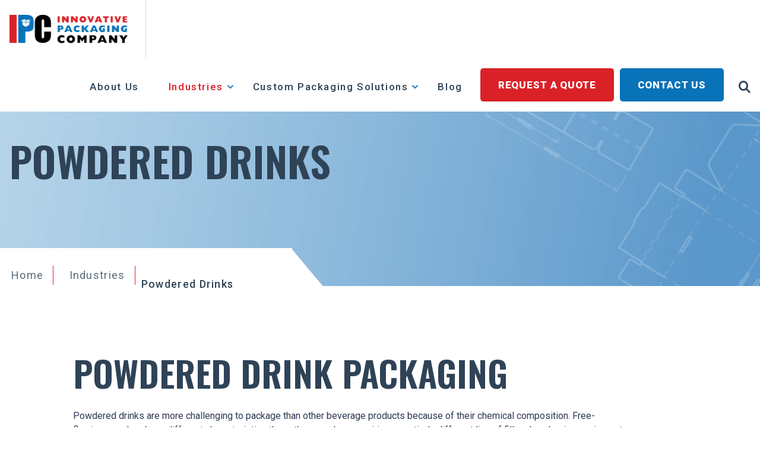

--- FILE ---
content_type: text/html; charset=utf-8
request_url: https://www.innovativepackagingco.com/industries/powdered-drinks/
body_size: 27417
content:
<!DOCTYPE html>
<html lang="en-US">

<head>
    <meta charset="utf-8" />
    <meta http-equiv="X-UA-Compatible" content="IE=edge" />
    <meta name="viewport" content="width=device-width, initial-scale=1" />
    <link rel="preconnect" href="https://fonts.gstatic.com/" crossorigin />
        <link rel="icon" href="../wp-content/themes/innovativepackagingcompany/assets/img/favicon.png" type="image/x-icon"/>
     
    <!--     font-family: 'Oswald', sans-serif; -->
     
    <!-- font-family: 'Roboto', sans-serif; -->

    <style type="text/css">
        #wpcf7-f4-p285-o1 {
            display: none;
        }
    </style>

    <meta name='robots' content='index, follow, max-image-preview:large, max-snippet:-1, max-video-preview:-1' />
<link rel="preload" href="https://www.innovativepackagingco.com/wp-content/themes/innovativepackagingcompany/assets/js/global.js" as="script" />
	<!-- This site is optimized with the Yoast SEO plugin v20.2.1 - https://yoast.com/wordpress/plugins/seo/ -->
	<title>Powdered Drink Packaging | Innovative Packaging Co.</title><link rel="preload" as="style" href="https://fonts.googleapis.com/css?family=Abril%20FatFace%3A400%2C400i%2C700%2C700i%7CAlegreya%3A400%2C400i%2C700%2C700i%7CAlegreya%20Sans%3A400%2C400i%2C700%2C700i%7CAmatic%20SC%3A400%2C400i%2C700%2C700i%7CAnonymous%20Pro%3A400%2C400i%2C700%2C700i%7CArchitects%20Daughter%3A400%2C400i%2C700%2C700i%7CArchivo%3A400%2C400i%2C700%2C700i%7CArchivo%20Narrow%3A400%2C400i%2C700%2C700i%7CAsap%3A400%2C400i%2C700%2C700i%7CBarlow%3A400%2C400i%2C700%2C700i%7CBioRhyme%3A400%2C400i%2C700%2C700i%7CBonbon%3A400%2C400i%2C700%2C700i%7CCabin%3A400%2C400i%2C700%2C700i%7CCairo%3A400%2C400i%2C700%2C700i%7CCardo%3A400%2C400i%2C700%2C700i%7CChivo%3A400%2C400i%2C700%2C700i%7CConcert%20One%3A400%2C400i%2C700%2C700i%7CCormorant%3A400%2C400i%2C700%2C700i%7CCrimson%20Text%3A400%2C400i%2C700%2C700i%7CEczar%3A400%2C400i%2C700%2C700i%7CExo%202%3A400%2C400i%2C700%2C700i%7CFira%20Sans%3A400%2C400i%2C700%2C700i%7CFjalla%20One%3A400%2C400i%2C700%2C700i%7CFrank%20Ruhl%20Libre%3A400%2C400i%2C700%2C700i%7CGreat%20Vibes%3A400%2C400i%2C700%2C700i%7CHeebo%3A400%2C400i%2C700%2C700i%7CIBM%20Plex%3A400%2C400i%2C700%2C700i%7CInconsolata%3A400%2C400i%2C700%2C700i%7CIndie%20Flower%3A400%2C400i%2C700%2C700i%7CInknut%20Antiqua%3A400%2C400i%2C700%2C700i%7CInter%3A400%2C400i%2C700%2C700i%7CKarla%3A400%2C400i%2C700%2C700i%7CLibre%20Baskerville%3A400%2C400i%2C700%2C700i%7CLibre%20Franklin%3A400%2C400i%2C700%2C700i%7CMontserrat%3A400%2C400i%2C700%2C700i%7CNeuton%3A400%2C400i%2C700%2C700i%7CNotable%3A400%2C400i%2C700%2C700i%7CNothing%20You%20Could%20Do%3A400%2C400i%2C700%2C700i%7CNoto%20Sans%3A400%2C400i%2C700%2C700i%7CNunito%3A400%2C400i%2C700%2C700i%7COld%20Standard%20TT%3A400%2C400i%2C700%2C700i%7COxygen%3A400%2C400i%2C700%2C700i%7CPacifico%3A400%2C400i%2C700%2C700i%7CPoppins%3A400%2C400i%2C700%2C700i%7CProza%20Libre%3A400%2C400i%2C700%2C700i%7CPT%20Sans%3A400%2C400i%2C700%2C700i%7CPT%20Serif%3A400%2C400i%2C700%2C700i%7CRakkas%3A400%2C400i%2C700%2C700i%7CReenie%20Beanie%3A400%2C400i%2C700%2C700i%7CRoboto%20Slab%3A400%2C400i%2C700%2C700i%7CRopa%20Sans%3A400%2C400i%2C700%2C700i%7CRubik%3A400%2C400i%2C700%2C700i%7CShadows%20Into%20Light%3A400%2C400i%2C700%2C700i%7CSpace%20Mono%3A400%2C400i%2C700%2C700i%7CSpectral%3A400%2C400i%2C700%2C700i%7CSue%20Ellen%20Francisco%3A400%2C400i%2C700%2C700i%7CTitillium%20Web%3A400%2C400i%2C700%2C700i%7CUbuntu%3A400%2C400i%2C700%2C700i%7CVarela%3A400%2C400i%2C700%2C700i%7CVollkorn%3A400%2C400i%2C700%2C700i%7CWork%20Sans%3A400%2C400i%2C700%2C700i%7CYatra%20One%3A400%2C400i%2C700%2C700i&#038;display=swap" /><link rel="stylesheet" href="https://fonts.googleapis.com/css?family=Abril%20FatFace%3A400%2C400i%2C700%2C700i%7CAlegreya%3A400%2C400i%2C700%2C700i%7CAlegreya%20Sans%3A400%2C400i%2C700%2C700i%7CAmatic%20SC%3A400%2C400i%2C700%2C700i%7CAnonymous%20Pro%3A400%2C400i%2C700%2C700i%7CArchitects%20Daughter%3A400%2C400i%2C700%2C700i%7CArchivo%3A400%2C400i%2C700%2C700i%7CArchivo%20Narrow%3A400%2C400i%2C700%2C700i%7CAsap%3A400%2C400i%2C700%2C700i%7CBarlow%3A400%2C400i%2C700%2C700i%7CBioRhyme%3A400%2C400i%2C700%2C700i%7CBonbon%3A400%2C400i%2C700%2C700i%7CCabin%3A400%2C400i%2C700%2C700i%7CCairo%3A400%2C400i%2C700%2C700i%7CCardo%3A400%2C400i%2C700%2C700i%7CChivo%3A400%2C400i%2C700%2C700i%7CConcert%20One%3A400%2C400i%2C700%2C700i%7CCormorant%3A400%2C400i%2C700%2C700i%7CCrimson%20Text%3A400%2C400i%2C700%2C700i%7CEczar%3A400%2C400i%2C700%2C700i%7CExo%202%3A400%2C400i%2C700%2C700i%7CFira%20Sans%3A400%2C400i%2C700%2C700i%7CFjalla%20One%3A400%2C400i%2C700%2C700i%7CFrank%20Ruhl%20Libre%3A400%2C400i%2C700%2C700i%7CGreat%20Vibes%3A400%2C400i%2C700%2C700i%7CHeebo%3A400%2C400i%2C700%2C700i%7CIBM%20Plex%3A400%2C400i%2C700%2C700i%7CInconsolata%3A400%2C400i%2C700%2C700i%7CIndie%20Flower%3A400%2C400i%2C700%2C700i%7CInknut%20Antiqua%3A400%2C400i%2C700%2C700i%7CInter%3A400%2C400i%2C700%2C700i%7CKarla%3A400%2C400i%2C700%2C700i%7CLibre%20Baskerville%3A400%2C400i%2C700%2C700i%7CLibre%20Franklin%3A400%2C400i%2C700%2C700i%7CMontserrat%3A400%2C400i%2C700%2C700i%7CNeuton%3A400%2C400i%2C700%2C700i%7CNotable%3A400%2C400i%2C700%2C700i%7CNothing%20You%20Could%20Do%3A400%2C400i%2C700%2C700i%7CNoto%20Sans%3A400%2C400i%2C700%2C700i%7CNunito%3A400%2C400i%2C700%2C700i%7COld%20Standard%20TT%3A400%2C400i%2C700%2C700i%7COxygen%3A400%2C400i%2C700%2C700i%7CPacifico%3A400%2C400i%2C700%2C700i%7CPoppins%3A400%2C400i%2C700%2C700i%7CProza%20Libre%3A400%2C400i%2C700%2C700i%7CPT%20Sans%3A400%2C400i%2C700%2C700i%7CPT%20Serif%3A400%2C400i%2C700%2C700i%7CRakkas%3A400%2C400i%2C700%2C700i%7CReenie%20Beanie%3A400%2C400i%2C700%2C700i%7CRoboto%20Slab%3A400%2C400i%2C700%2C700i%7CRopa%20Sans%3A400%2C400i%2C700%2C700i%7CRubik%3A400%2C400i%2C700%2C700i%7CShadows%20Into%20Light%3A400%2C400i%2C700%2C700i%7CSpace%20Mono%3A400%2C400i%2C700%2C700i%7CSpectral%3A400%2C400i%2C700%2C700i%7CSue%20Ellen%20Francisco%3A400%2C400i%2C700%2C700i%7CTitillium%20Web%3A400%2C400i%2C700%2C700i%7CUbuntu%3A400%2C400i%2C700%2C700i%7CVarela%3A400%2C400i%2C700%2C700i%7CVollkorn%3A400%2C400i%2C700%2C700i%7CWork%20Sans%3A400%2C400i%2C700%2C700i%7CYatra%20One%3A400%2C400i%2C700%2C700i&#038;display=swap" media="print" onload="this.media='all'" /><noscript><link rel="stylesheet" href="https://fonts.googleapis.com/css?family=Abril%20FatFace%3A400%2C400i%2C700%2C700i%7CAlegreya%3A400%2C400i%2C700%2C700i%7CAlegreya%20Sans%3A400%2C400i%2C700%2C700i%7CAmatic%20SC%3A400%2C400i%2C700%2C700i%7CAnonymous%20Pro%3A400%2C400i%2C700%2C700i%7CArchitects%20Daughter%3A400%2C400i%2C700%2C700i%7CArchivo%3A400%2C400i%2C700%2C700i%7CArchivo%20Narrow%3A400%2C400i%2C700%2C700i%7CAsap%3A400%2C400i%2C700%2C700i%7CBarlow%3A400%2C400i%2C700%2C700i%7CBioRhyme%3A400%2C400i%2C700%2C700i%7CBonbon%3A400%2C400i%2C700%2C700i%7CCabin%3A400%2C400i%2C700%2C700i%7CCairo%3A400%2C400i%2C700%2C700i%7CCardo%3A400%2C400i%2C700%2C700i%7CChivo%3A400%2C400i%2C700%2C700i%7CConcert%20One%3A400%2C400i%2C700%2C700i%7CCormorant%3A400%2C400i%2C700%2C700i%7CCrimson%20Text%3A400%2C400i%2C700%2C700i%7CEczar%3A400%2C400i%2C700%2C700i%7CExo%202%3A400%2C400i%2C700%2C700i%7CFira%20Sans%3A400%2C400i%2C700%2C700i%7CFjalla%20One%3A400%2C400i%2C700%2C700i%7CFrank%20Ruhl%20Libre%3A400%2C400i%2C700%2C700i%7CGreat%20Vibes%3A400%2C400i%2C700%2C700i%7CHeebo%3A400%2C400i%2C700%2C700i%7CIBM%20Plex%3A400%2C400i%2C700%2C700i%7CInconsolata%3A400%2C400i%2C700%2C700i%7CIndie%20Flower%3A400%2C400i%2C700%2C700i%7CInknut%20Antiqua%3A400%2C400i%2C700%2C700i%7CInter%3A400%2C400i%2C700%2C700i%7CKarla%3A400%2C400i%2C700%2C700i%7CLibre%20Baskerville%3A400%2C400i%2C700%2C700i%7CLibre%20Franklin%3A400%2C400i%2C700%2C700i%7CMontserrat%3A400%2C400i%2C700%2C700i%7CNeuton%3A400%2C400i%2C700%2C700i%7CNotable%3A400%2C400i%2C700%2C700i%7CNothing%20You%20Could%20Do%3A400%2C400i%2C700%2C700i%7CNoto%20Sans%3A400%2C400i%2C700%2C700i%7CNunito%3A400%2C400i%2C700%2C700i%7COld%20Standard%20TT%3A400%2C400i%2C700%2C700i%7COxygen%3A400%2C400i%2C700%2C700i%7CPacifico%3A400%2C400i%2C700%2C700i%7CPoppins%3A400%2C400i%2C700%2C700i%7CProza%20Libre%3A400%2C400i%2C700%2C700i%7CPT%20Sans%3A400%2C400i%2C700%2C700i%7CPT%20Serif%3A400%2C400i%2C700%2C700i%7CRakkas%3A400%2C400i%2C700%2C700i%7CReenie%20Beanie%3A400%2C400i%2C700%2C700i%7CRoboto%20Slab%3A400%2C400i%2C700%2C700i%7CRopa%20Sans%3A400%2C400i%2C700%2C700i%7CRubik%3A400%2C400i%2C700%2C700i%7CShadows%20Into%20Light%3A400%2C400i%2C700%2C700i%7CSpace%20Mono%3A400%2C400i%2C700%2C700i%7CSpectral%3A400%2C400i%2C700%2C700i%7CSue%20Ellen%20Francisco%3A400%2C400i%2C700%2C700i%7CTitillium%20Web%3A400%2C400i%2C700%2C700i%7CUbuntu%3A400%2C400i%2C700%2C700i%7CVarela%3A400%2C400i%2C700%2C700i%7CVollkorn%3A400%2C400i%2C700%2C700i%7CWork%20Sans%3A400%2C400i%2C700%2C700i%7CYatra%20One%3A400%2C400i%2C700%2C700i&#038;display=swap" /></noscript><link rel="preload" as="style" href="https://fonts.googleapis.com/css2?family=Oswald:wght@200;300;400;500;600;700&#038;family=Roboto:wght@300;400;500;700;900&#038;display=swap" /><link rel="stylesheet" href="https://fonts.googleapis.com/css2?family=Oswald:wght@200;300;400;500;600;700&#038;family=Roboto:wght@300;400;500;700;900&#038;display=swap" media="print" onload="this.media='all'" /><noscript><link rel="stylesheet" href="https://fonts.googleapis.com/css2?family=Oswald:wght@200;300;400;500;600;700&#038;family=Roboto:wght@300;400;500;700;900&#038;display=swap" /></noscript>
	<meta name="description" content="We offer high-quality beverage packaging options for powdered drinks including pouches, packets, jars and bottles and more. See our solutions today." />
	<link rel="canonical" href="https://www.innovativepackagingco.com/industries/powdered-drinks/" />
	<meta property="og:locale" content="en_US" />
	<meta property="og:type" content="article" />
	<meta property="og:title" content="Powdered Drink Packaging | Innovative Packaging Co." />
	<meta property="og:description" content="We offer high-quality beverage packaging options for powdered drinks including pouches, packets, jars and bottles and more. See our solutions today." />
	<meta property="og:url" content="https://www.innovativepackagingco.com/industries/powdered-drinks/" />
	<meta property="og:site_name" content="InnovativePackagingCompany" />
	<meta property="article:modified_time" content="2022-07-14T17:43:10+00:00" />
	<meta name="twitter:card" content="summary_large_image" />
	<!-- / Yoast SEO plugin. -->


<link href='https://fonts.gstatic.com' crossorigin rel='preconnect' />
<link rel="alternate" title="oEmbed (JSON)" type="application/json+oembed" href="https://www.innovativepackagingco.com/wp-json/oembed/1.0/embed?url=https%3A%2F%2Fwww.innovativepackagingco.com%2Findustries%2Fpowdered-drinks%2F" />
<link rel="alternate" title="oEmbed (XML)" type="text/xml+oembed" href="https://www.innovativepackagingco.com/wp-json/oembed/1.0/embed?url=https%3A%2F%2Fwww.innovativepackagingco.com%2Findustries%2Fpowdered-drinks%2F&#038;format=xml" />
<style id="normalize-css" type="text/css">/*! normalize.css v3.0.2 | MIT License | git.io/normalize */
 html{font-family:sans-serif;-ms-text-size-adjust:100%;-webkit-text-size-adjust:100%}body{margin:0}article,aside,details,figcaption,figure,footer,header,hgroup,main,menu,nav,section,summary{display:block}audio,canvas,progress,video{display:inline-block;vertical-align:baseline}audio:not([controls]){display:none;height:0}[hidden],template{display:none}a{background-color:transparent}a:active,a:hover{outline:0}abbr[title]{border-bottom:1px dotted}b,strong{font-weight:700}dfn{font-style:italic}h1{font-size:2em;margin:.67em 0}mark{background:#ff0;color:#000}small{font-size:80%}sub,sup{font-size:75%;line-height:0;position:relative;vertical-align:baseline}sup{top:-.5em}sub{bottom:-.25em}img{border:0}svg:not(:root){overflow:hidden}figure{margin:1em 40px}hr{-moz-box-sizing:content-box;box-sizing:content-box;height:0}pre{overflow:auto}code,kbd,pre,samp{font-family:monospace,monospace;font-size:1em}button,input,optgroup,select,textarea{color:inherit;font:inherit;margin:0}button{overflow:visible}button,select{text-transform:none}button,html input[type="button"],input[type="reset"],input[type="submit"]{-webkit-appearance:button;cursor:pointer}button[disabled],html input[disabled]{cursor:default}button::-moz-focus-inner,input::-moz-focus-inner{border:0;padding:0}input{line-height:normal}input[type="checkbox"],input[type="radio"]{box-sizing:border-box;padding:0}input[type="number"]::-webkit-inner-spin-button,input[type="number"]::-webkit-outer-spin-button{height:auto}input[type="search"]{-webkit-appearance:textfield}input[type="search"]::-webkit-search-cancel-button,input[type="search"]::-webkit-search-decoration{-webkit-appearance:none}fieldset{border:1px solid silver;margin:0 2px;padding:.35em .625em .75em}legend{border:0;padding:0}textarea{overflow:auto}optgroup{font-weight:700}table{border-collapse:collapse;border-spacing:0}td,th{padding:0}</style><style id="site-global-css" type="text/css">*{box-sizing:border-box}html{overflow-x:hidden;scroll-behavior:smooth}body{margin:0;padding:0 0 57px 0;font-family:'Roboto',sans-serif;font-weight:400;font-size:16px;color:#2F4357;-webkit-font-smoothing:antialiased;background:#fff;overflow:hidden}@media (min-width:768px){body{padding:0}}.wp-caption.alignright,.wp-caption.alignleft,.wp-caption.alignnone,.wp-caption.aligncenter{margin:0;width:auto!important}img.alignright,.wp-caption.alignright img,img.alignleft,.wp-caption.alignleft img{height:auto;max-width:100%;width:100%;display:block}img.alignnone,.wp-caption.alignnone img,img.aligncenter,.wp-caption.aligncenter img{height:auto;max-width:100%}img.alignnone,.wp-caption.alignnone,img.aligncenter,.wp-caption.aligncenter{margin:0 0 22px 0}img.alignright,.wp-caption.alignright{float:none;margin:0 0 22px 0}img.alignleft,.wp-caption.alignleft{float:left;margin:0 30px 22px 0}img.aligncenter,.wp-caption.aligncenter img{display:block;margin-left:auto;margin-right:auto}iframe,img{max-width:100%}.will-lazyload{opacity:0}.will-lazyload.lazyloaded{opacity:1}@media (min-width:768px){img.alignright,.wp-caption.alignright{float:right;margin:0 0 22px 28px;height:auto;max-width:45%}}h1,.h1,h2,.h2,h3,.h3,h4,.h4,h6,.h6{margin:0;padding:0;font-family:'Oswald',sans-serif}h1,.h1{font-size:40px;line-height:1.1em}.page-template-default h1,.page-template-default .h1{font-weight:600}.home.page-template-default h1,.home.page-template-default .h1{font-weight:700}h2,.h2{font-size:32px;line-height:1.2em;padding-bottom:15px;color:#2F4357;text-transform:uppercase;font-weight:600}h3,.h3{font-size:22px;line-height:1.2em;padding-bottom:15px;padding-top:10px;color:#2F4357;text-transform:uppercase;font-weight:500}h4,.h4{font-size:18px;line-height:1.3em;padding-bottom:15px;padding-top:10px;color:#2F4357;text-transform:uppercase;font-weight:700;letter-spacing:1px}h5,.h5{font-size:18px;line-height:1.3em;padding-bottom:15px;padding-top:10px;color:#2F4357;text-transform:uppercase;font-weight:700;letter-spacing:1px;font-family:'Roboto',sans-serif}p{margin:0;padding:0 0 15px;font-size:16px;line-height:1.5em;font-weight:400;font-family:'Roboto',sans-serif}.sub-heading{margin:0 0 12px;padding:0 0 0 32px;font-size:18px;line-height:1.2em;font-weight:400;font-family:'Roboto',sans-serif;color:#2F4357;letter-spacing:1.2px;display:inline-block;position:relative}.sub-heading::before{content:"";position:absolute;left:0;top:12px;width:25px;height:1px;background:#0873B8}@media (min-width:768px){h1,.h1{font-size:50px}h2,.h2{font-size:45px}h3,.h3{font-size:30px}h4,.h4{font-size:22px}h5,.h5{font-size:22px}.sub-heading{font-size:22px}}@media (min-width:1200px){h1,.h1{font-size:70px}h2,.h2{padding-bottom:25px}.page-template-default h2,.page-template-default .h2{font-size:60px}.home.page-template-default h2,.home.page-template-default .h2{font-size:55px}h3,.h3{font-size:40px;padding-bottom:25px;padding-top:15px}h4,.h4{font-size:22px;padding-bottom:25px;padding-top:15px}h5,.h5{font-size:22px;padding-bottom:25px;padding-top:15px}p{padding-bottom:24px}.sub-heading{padding:0 0 0 60px}.sub-heading::before{width:50px}}ul,ol{padding:0 0 20px 10px;margin:0;list-style:none}ul li{position:relative;padding:0 0 0 26px;margin:0 0 12px 0;font-size:16px;line-height:1.5em;font-weight:400;font-family:'Roboto',sans-serif}ul li:before{content:"";position:absolute;left:0;top:8px;width:8px;height:8px;background:#DA2128;transform:skew(-16deg)}ol li{display:list-item;padding:20px 0 0 27px;counter-increment:list;list-style-type:none;position:relative;font-size:15px;line-height:1.7em;font-weight:400;font-family:'Roboto',sans-serif}ol li::before{color:#747474;content:counter(list) ".";left:0;position:absolute;text-align:right;width:20px;font-weight:400;font-family:'Roboto',sans-serif}a{color:#0873B8;text-decoration:none;font-weight:500;position:relative;transition:all ease-in-out .3s}a:before{content:"";position:absolute;left:0;bottom:-1px;width:100%;height:8px;background:rgba(8,115,184,.3);z-index:1;transition:all ease-in-out .3s}a:hover:before{height:20px;bottom:0}.nojq a:before{content:none!important}.nojq a:hover{background:none!important}@media (min-width:768px){ul,ol{padding:0 0 20px 35px}ul li,ol li{font-size:16px;margin-bottom:20px}ul li:before{top:8px}ol li{padding:30px 0 0 27px}}blockquote{margin:0;padding:25px 35px 10px 50px;border-radius:4px;position:relative;background:#EFF6FB}blockquote:before{content:"\e915";position:absolute;font-family:'icomoon'!important;color:#DA2128;font-size:25px;left:15px;top:25px}.container,.container-fluid{margin-right:auto;margin-left:auto;padding-left:22px;padding-right:22px}.container{max-width:1356px}@media (min-width:1025px){.container,.container-fluid{padding-left:16px;padding-right:16px}}.row{margin-left:-16px;margin-right:-16px}[class*="col-"]{position:relative;min-height:1px;padding-left:16px;padding-right:16px}[class*="col-xxs-"]{float:left}.col-xxs-12{width:100%}.col-xxs-11{width:91.66666667%}.col-xxs-10{width:83.33333333%}.col-xxs-9{width:75%}.col-xxs-8{width:66.66666667%}.col-xxs-7{width:58.33333333%}.col-xxs-6{width:50%}.col-xxs-5{width:41.66666667%}.col-xxs-4{width:33.33333333%}.col-xxs-3{width:25%}.col-xxs-2{width:16.66666667%}.col-xxs-1{width:8.33333333%}.col-xxs-pull-12{right:100%}.col-xxs-pull-11{right:91.66666667%}.col-xxs-pull-10{right:83.33333333%}.col-xxs-pull-9{right:75%}.col-xxs-pull-8{right:66.66666667%}.col-xxs-pull-7{right:58.33333333%}.col-xxs-pull-6{right:50%}.col-xxs-pull-5{right:41.66666667%}.col-xxs-pull-4{right:33.33333333%}.col-xxs-pull-3{right:25%}.col-xxs-pull-2{right:16.66666667%}.col-xxs-pull-1{right:8.33333333%}.col-xxs-pull-0{right:auto}.col-xxs-push-12{left:100%}.col-xxs-push-11{left:91.66666667%}.col-xxs-push-10{left:83.33333333%}.col-xxs-push-9{left:75%}.col-xxs-push-8{left:66.66666667%}.col-xxs-push-7{left:58.33333333%}.col-xxs-push-6{left:50%}.col-xxs-push-5{left:41.66666667%}.col-xxs-push-4{left:33.33333333%}.col-xxs-push-3{left:25%}.col-xxs-push-2{left:16.66666667%}.col-xxs-push-1{left:8.33333333%}.col-xxs-push-0{left:auto}.col-xxs-offset-12{margin-left:100%}.col-xxs-offset-11{margin-left:91.66666667%}.col-xxs-offset-10{margin-left:83.33333333%}.col-xxs-offset-9{margin-left:75%}.col-xxs-offset-8{margin-left:66.66666667%}.col-xxs-offset-7{margin-left:58.33333333%}.col-xxs-offset-6{margin-left:50%}.col-xxs-offset-5{margin-left:41.66666667%}.col-xxs-offset-4{margin-left:33.33333333%}.col-xxs-offset-3{margin-left:25%}.col-xxs-offset-2{margin-left:16.66666667%}.col-xxs-offset-1{margin-left:8.33333333%}.col-xxs-offset-0{margin-left:0}@media (min-width:600px){[class*="col-xs-"]{float:left}.col-xs-12{width:100%}.col-xs-11{width:91.66666667%}.col-xs-10{width:83.33333333%}.col-xs-9{width:75%}.col-xs-8{width:66.66666667%}.col-xs-7{width:58.33333333%}.col-xs-6{width:50%}.col-xs-5{width:41.66666667%}.col-xs-4{width:33.33333333%}.col-xs-3{width:25%}.col-xs-2{width:16.66666667%}.col-xs-1{width:8.33333333%}.col-xs-pull-12{right:100%}.col-xs-pull-11{right:91.66666667%}.col-xs-pull-10{right:83.33333333%}.col-xs-pull-9{right:75%}.col-xs-pull-8{right:66.66666667%}.col-xs-pull-7{right:58.33333333%}.col-xs-pull-6{right:50%}.col-xs-pull-5{right:41.66666667%}.col-xs-pull-4{right:33.33333333%}.col-xs-pull-3{right:25%}.col-xs-pull-2{right:16.66666667%}.col-xs-pull-1{right:8.33333333%}.col-xs-pull-0{right:auto}.col-xs-push-12{left:100%}.col-xs-push-11{left:91.66666667%}.col-xs-push-10{left:83.33333333%}.col-xs-push-9{left:75%}.col-xs-push-8{left:66.66666667%}.col-xs-push-7{left:58.33333333%}.col-xs-push-6{left:50%}.col-xs-push-5{left:41.66666667%}.col-xs-push-4{left:33.33333333%}.col-xs-push-3{left:25%}.col-xs-push-2{left:16.66666667%}.col-xs-push-1{left:8.33333333%}.col-xs-push-0{left:auto}.col-xs-offset-12{margin-left:100%}.col-xs-offset-11{margin-left:91.66666667%}.col-xs-offset-10{margin-left:83.33333333%}.col-xs-offset-9{margin-left:75%}.col-xs-offset-8{margin-left:66.66666667%}.col-xs-offset-7{margin-left:58.33333333%}.col-xs-offset-6{margin-left:50%}.col-xs-offset-5{margin-left:41.66666667%}.col-xs-offset-4{margin-left:33.33333333%}.col-xs-offset-3{margin-left:25%}.col-xs-offset-2{margin-left:16.66666667%}.col-xs-offset-1{margin-left:8.33333333%}.col-xs-offset-0{margin-left:0}}@media (min-width:768px){[class*="col-sm-"]{float:left}.col-sm-12{width:100%}.col-sm-11{width:91.66666667%}.col-sm-10{width:83.33333333%}.col-sm-9{width:75%}.col-sm-8{width:66.66666667%}.col-sm-7{width:58.33333333%}.col-sm-6{width:50%}.col-sm-5{width:41.66666667%}.col-sm-4{width:33.33333333%}.col-sm-3{width:25%}.col-sm-2{width:16.66666667%}.col-sm-1{width:8.33333333%}.col-sm-pull-12{right:100%}.col-sm-pull-11{right:91.66666667%}.col-sm-pull-10{right:83.33333333%}.col-sm-pull-9{right:75%}.col-sm-pull-8{right:66.66666667%}.col-sm-pull-7{right:58.33333333%}.col-sm-pull-6{right:50%}.col-sm-pull-5{right:41.66666667%}.col-sm-pull-4{right:33.33333333%}.col-sm-pull-3{right:25%}.col-sm-pull-2{right:16.66666667%}.col-sm-pull-1{right:8.33333333%}.col-sm-pull-0{right:auto}.col-sm-push-12{left:100%}.col-sm-push-11{left:91.66666667%}.col-sm-push-10{left:83.33333333%}.col-sm-push-9{left:75%}.col-sm-push-8{left:66.66666667%}.col-sm-push-7{left:58.33333333%}.col-sm-push-6{left:50%}.col-sm-push-5{left:41.66666667%}.col-sm-push-4{left:33.33333333%}.col-sm-push-3{left:25%}.col-sm-push-2{left:16.66666667%}.col-sm-push-1{left:8.33333333%}.col-sm-push-0{left:auto}.col-sm-offset-12{margin-left:100%}.col-sm-offset-11{margin-left:91.66666667%}.col-sm-offset-10{margin-left:83.33333333%}.col-sm-offset-9{margin-left:75%}.col-sm-offset-8{margin-left:66.66666667%}.col-sm-offset-7{margin-left:58.33333333%}.col-sm-offset-6{margin-left:50%}.col-sm-offset-5{margin-left:41.66666667%}.col-sm-offset-4{margin-left:33.33333333%}.col-sm-offset-3{margin-left:25%}.col-sm-offset-2{margin-left:16.66666667%}.col-sm-offset-1{margin-left:8.33333333%}.col-sm-offset-0{margin-left:0}}@media (min-width:1025px){[class*="col-md-"]{float:left}.col-md-12{width:100%}.col-md-11{width:91.66666667%}.col-md-10{width:83.33333333%}.col-md-9{width:75%}.col-md-8{width:66.66666667%}.col-md-7{width:58.33333333%}.col-md-6{width:50%}.col-md-5{width:41.66666667%}.col-md-4{width:33.33333333%}.col-md-3{width:25%}.col-md-2{width:16.66666667%}.col-md-1{width:8.33333333%}.col-md-pull-12{right:100%}.col-md-pull-11{right:91.66666667%}.col-md-pull-10{right:83.33333333%}.col-md-pull-9{right:75%}.col-md-pull-8{right:66.66666667%}.col-md-pull-7{right:58.33333333%}.col-md-pull-6{right:50%}.col-md-pull-5{right:41.66666667%}.col-md-pull-4{right:33.33333333%}.col-md-pull-3{right:25%}.col-md-pull-2{right:16.66666667%}.col-md-pull-1{right:8.33333333%}.col-md-pull-0{right:auto}.col-md-push-12{left:100%}.col-md-push-11{left:91.66666667%}.col-md-push-10{left:83.33333333%}.col-md-push-9{left:75%}.col-md-push-8{left:66.66666667%}.col-md-push-7{left:58.33333333%}.col-md-push-6{left:50%}.col-md-push-5{left:41.66666667%}.col-md-push-4{left:33.33333333%}.col-md-push-3{left:25%}.col-md-push-2{left:16.66666667%}.col-md-push-1{left:8.33333333%}.col-md-push-0{left:auto}.col-md-offset-12{margin-left:100%}.col-md-offset-11{margin-left:91.66666667%}.col-md-offset-10{margin-left:83.33333333%}.col-md-offset-9{margin-left:75%}.col-md-offset-8{margin-left:66.66666667%}.col-md-offset-7{margin-left:58.33333333%}.col-md-offset-6{margin-left:50%}.col-md-offset-5{margin-left:41.66666667%}.col-md-offset-4{margin-left:33.33333333%}.col-md-offset-3{margin-left:25%}.col-md-offset-2{margin-left:16.66666667%}.col-md-offset-1{margin-left:8.33333333%}.col-md-offset-0{margin-left:0}}@media (min-width:1200px){[class*="col-lg-"]{float:left}.col-lg-12{width:100%}.col-lg-11{width:91.66666667%}.col-lg-10{width:83.33333333%}.col-lg-9{width:75%}.col-lg-8{width:66.66666667%}.col-lg-7{width:58.33333333%}.col-lg-6{width:50%}.col-lg-5{width:41.66666667%}.col-lg-4{width:33.33333333%}.col-lg-3{width:25%}.col-lg-2{width:16.66666667%}.col-lg-1{width:8.33333333%}.col-lg-pull-12{right:100%}.col-lg-pull-11{right:91.66666667%}.col-lg-pull-10{right:83.33333333%}.col-lg-pull-9{right:75%}.col-lg-pull-8{right:66.66666667%}.col-lg-pull-7{right:58.33333333%}.col-lg-pull-6{right:50%}.col-lg-pull-5{right:41.66666667%}.col-lg-pull-4{right:33.33333333%}.col-lg-pull-3{right:25%}.col-lg-pull-2{right:16.66666667%}.col-lg-pull-1{right:8.33333333%}.col-lg-pull-0{right:auto}.col-lg-push-12{left:100%}.col-lg-push-11{left:91.66666667%}.col-lg-push-10{left:83.33333333%}.col-lg-push-9{left:75%}.col-lg-push-8{left:66.66666667%}.col-lg-push-7{left:58.33333333%}.col-lg-push-6{left:50%}.col-lg-push-5{left:41.66666667%}.col-lg-push-4{left:33.33333333%}.col-lg-push-3{left:25%}.col-lg-push-2{left:16.66666667%}.col-lg-push-1{left:8.33333333%}.col-lg-push-0{left:auto}.col-lg-offset-12{margin-left:100%}.col-lg-offset-11{margin-left:91.66666667%}.col-lg-offset-10{margin-left:83.33333333%}.col-lg-offset-9{margin-left:75%}.col-lg-offset-8{margin-left:66.66666667%}.col-lg-offset-7{margin-left:58.33333333%}.col-lg-offset-6{margin-left:50%}.col-lg-offset-5{margin-left:41.66666667%}.col-lg-offset-4{margin-left:33.33333333%}.col-lg-offset-3{margin-left:25%}.col-lg-offset-2{margin-left:16.66666667%}.col-lg-offset-1{margin-left:8.33333333%}.col-lg-offset-0{margin-left:0}}.clearfix:before,.clearfix:after,.container:before,.container:after,.container-fluid:before,.container-fluid:after,.row:before,.row:after{content:" ";display:table}.clearfix:after,.container:after,.container-fluid:after,.row:after{clear:both}.btn{font-size:15px;display:inline-block;padding:14px 18px;line-height:1.3em;border-radius:5px;color:#FFF;text-decoration:none;font-family:'Roboto',sans-serif;border:none;text-align:center;font-weight:900;position:relative;background:#DA2128;transition:all ease-in-out .3s;letter-spacing:.3px;text-transform:uppercase}.btn-primary{background:#DA2128;color:#fff;padding-right:35px}.btn-primary:before{content:"\e902";position:absolute;left:inherit;bottom:15px!important;width:auto;height:auto!important;background:none;z-index:1;font-family:'icomoon';right:16px;font-size:13px}.btn-primary:hover{background:#840005;color:#fff}.btn-primary:hover:before{display:block}.btn-secondary{background:#0873B8;color:#fff;padding-right:35px}.btn-secondary:before{content:"\e902";position:absolute;left:inherit;bottom:15px!important;width:auto;height:auto!important;background:none;z-index:1;font-family:'icomoon';right:16px;font-size:13px}.btn-secondary:hover{background:#054B79;color:#fff}.btn-secondary:hover:before{display:block}.btn-block{display:block;width:100%}.btn+.btn{margin-left:0;margin-top:15px}@media (min-width:768px){.btn{font-size:17px;padding:15px 30px;letter-spacing:.85px}.btn-primary{padding-right:44px}.btn-primary:before{bottom:17px;right:22px;font-size:14px}.btn-secondary{padding-right:44px}.btn-secondary:before{bottom:17px;right:22px;font-size:14px}.btn+.btn{margin-left:20px;margin-top:15px}}@font-face{font-family:'icomoon';src:url(/wp-content/themes/innovativepackagingcompany/assets/icons/icomoon.eot?6yzrk0);src:url('/wp-content/themes/innovativepackagingcompany/assets/icons/icomoon.eot?6yzrk0#iefix') format('embedded-opentype'),url(/wp-content/themes/innovativepackagingcompany/assets/icons/icomoon.ttf?6yzrk0) format('truetype'),url(/wp-content/themes/innovativepackagingcompany/assets/icons/icomoon.woff?6yzrk0) format('woff'),url('/wp-content/themes/innovativepackagingcompany/assets/icons/icomoon.svg?6yzrk0#icomoon') format('svg');font-weight:400;font-style:normal;font-display:block}[class^="icon-"],[class*=" icon-"]{font-family:'icomoon'!important;speak:never;font-style:normal;font-weight:400;font-variant:normal;text-transform:none;line-height:1;-webkit-font-smoothing:antialiased;-moz-osx-font-smoothing:grayscale}.icon-arrow-down:before{content:"\e900"}.icon-arrow-left:before{content:"\e901"}.icon-arrow-right:before{content:"\e902"}.icon-arrow-up:before{content:"\e903"}.icon-facebook:before{content:"\e904"}.icon-Icon-Name:before{content:"\e905"}.icon-icon-1:before{content:"\e906"}.icon-icon-2:before{content:"\e907"}.icon-icon-3:before{content:"\e908"}.icon-icon-4:before{content:"\e909"}.icon-icon-5:before{content:"\e90a"}.icon-instragram:before{content:"\e90b"}.icon-linkedin:before{content:"\e90c"}.icon-logout:before{content:"\e90d"}.icon-mail:before{content:"\e90e"}.icon-menu:before{content:"\e90f"}.icon-minus:before{content:"\e910"}.icon-Phone:before{content:"\e911"}.icon-play:before{content:"\e912"}.icon-plus:before{content:"\e913"}.icon-quote:before{content:"\e914"}.icon-quote-2:before{content:"\e915"}.icon-Search:before{content:"\e916"}.icon-twitter:before{content:"\e917"}.icon-youtube:before{content:"\e918"}.icon-z-chat:before{content:"\e919"}.icon-z-instagram:before{content:"\e91a"}.icon-z-location:before{content:"\e91b"}.icon-z-time:before{content:"\e91c"}.form-col{margin-bottom:40px;position:relative}.searh__form{height:100%}.searh__form input{padding:0 10% 0 18px}label{padding:0 0 8px 0;font-size:14px;line-height:1.2em;font-weight:500;text-align:left;color:#2F4357;display:block;font-family:'Roboto',sans-serif;text-transform:uppercase;transition:all ease-in-out .3s;letter-spacing:1.1px}label span{color:#DA2128}textarea{resize:none;padding:10px 18px;font-size:16px;line-height:1.3em;font-weight:400;text-align:left;color:#333;display:block;height:160px;width:100%;background:#EFF6FB;font-family:'Roboto',sans-serif;border-radius:5px;border:1px solid transparent}input:not([type="radio"]):not([type="checkbox"]),button,textarea{-webkit-appearance:none}input:focus,textarea:focus,select:focus{outline:none}[type="text"],[type="date"],[type="datetime"],[type="datetime-local"],[type="email"],[type="month"],[type="number"],[type="password"],[type="search"],[type="tel"],[type="url"],[type="week"],[type="date"]{padding:0 18px;font-size:16px;line-height:1.3em;font-weight:400;text-align:left;color:#333;display:block;height:55px;width:100%;background:#EFF6FB;font-family:'Roboto',sans-serif;border-radius:5px;border:1px solid transparent}[type="text"]:focus,[type="date"]:focus,[type="datetime"]:focus,[type="datetime-local"]:focus,[type="email"]:focus,[type="month"]:focus,[type="number"]:focus,[type="password"]:focus,[type="search"]:focus,[type="tel"]:focus,[type="url"]:focus,[type="week"]:focus,[type="date"]:focus,textarea:focus{outline:none;border:1px solid #0873B8}input::-webkit-input-placeholder,input::-moz-placeholder,input:-ms-input-placeholder,input:-moz-placeholder{color:rgba(51,51,51,.5);opacity:1}button[type="button"]::-moz-focus-inner{border:0;outline:0!important}@media (min-width:768px){label{font-size:16px}textarea{height:240px;font-size:18px}[type="text"],[type="date"],[type="datetime"],[type="datetime-local"],[type="email"],[type="month"],[type="number"],[type="password"],[type="search"],[type="tel"],[type="url"],[type="week"],[type="date"]{font-size:18px}}.mailpoet_page-template-default .social-share-row{display:none}.wp-pagenavi{margin-top:50px}.wp-pagenavi .pages{border:0;margin-left:0;padding-left:0}.wp-pagenavi span.current,.wp-pagenavi .page,.wp-pagenavi .nextpostslink,.wp-pagenavi .previouspostslink{border:1px solid #ddd;display:inline-block;padding:6px 11px}.wp-pagenavi span.current{background-color:#ddd;border-color:#ddd}@media (min-width:1025px){.wp-pagenavi{margin-top:70px}}.wsp-container .page-item-737,.wsp-container .page-item-544{display:none}.grecaptcha-badge{visibility:hidden}</style><style id="site-header-css" type="text/css">.page-header{top:0;padding:12px 0;position:relative;left:0;width:100%;z-index:500;background:#FFF}.nav-fixed{background-color:#2B3A4D;position:fixed;left:0;bottom:0;z-index:999999;width:100%;color:#FFF;padding:11px 22px}.fixed-quote-btn{float:left}.fixed-quote-btn .btn{font-size:13px;display:inline-block;padding:8px 18px 5px 12px;letter-spacing:1.5px}.fixed-quote-btn .btn::before{display:none}.fixed-quote-btn img{display:inline-block;vertical-align:middle;padding-bottom:4px}.toggle-menu{float:right;font-size:14px;font-family:'Oswald',sans-serif;font-weight:600;color:#FFF;line-height:.8em;text-transform:uppercase;cursor:pointer;text-align:center;background-color:transparent;padding:0 0 0 0;margin:-4px 0 0 0;letter-spacing:.7px}.toggle-menu i{display:block;padding-bottom:2px;font-size:34px;line-height:.8em}.toggle-menu.cross .icon-menu::before{content:none}.toggle-menu.cross{width:35px;height:40px;display:inline-block;padding-top:27px;position:relative}.toggle-menu.cross:before,.toggle-menu.cross:after{content:'';background:#DA2128;width:3px;height:80%;position:absolute}.toggle-menu.cross:before{top:-1px;left:17px;transform:rotate(-52deg)}.toggle-menu.cross:after{top:-1px;right:17px;transform:rotate(52deg)}.toggle-menu:hover{color:#DA2128}.logo{float:left;max-width:150px}.logo img{max-width:100%;display:block}.header-right{float:right}.search-icon{font-size:20px;;color:#2F4357;margin-top:8px;cursor:pointer}.search-icon.search-cross-icon .icon-Search::before{content:none}.search-icon.search-cross-icon{width:20px;height:26px;display:inline-block;padding-top:27px;position:relative}.search-icon.search-cross-icon:before,.search-icon.search-cross-icon:after{content:'';background:#DA2128;width:3px;height:80%;position:absolute}.search-icon.search-cross-icon:before{top:0;left:9px;transform:rotate(-49deg)}.search-icon.search-cross-icon:after{top:0;right:9px;transform:rotate(49deg)}.search-icon:hover{color:#DA2128}.search-icon.search-cross-icon{color:#505050}.search-cross-icon .icon-search::before{content:"\e916";color:#505050}.search-div{position:absolute;right:0;top:100%;width:100%;background:#0873B8;display:none}.search-content{background-color:#fff;position:relative;height:48px;border-radius:5px;margin:10px auto;max-width:600px}.search-content input[type="text"]{width:100%;border:none;border-radius:5px;height:100%;padding:0 50px 0 18px;font-family:'Roboto',sans-serif;font-size:14px;line-height:48px;color:#333;font-weight:400}.search-content input[type="text"]:focus{border:none;box-shadow:none}.search-content button[type="submit"]{border:none;border-radius:0 5px 5px 0;height:100%;padding:0 0;color:#DA2128;background-color:transparent;cursor:pointer;position:absolute;right:0;top:0;font-size:20px;width:55px;margin:0;line-height:48px}.search-content button[type="submit"]:before{display:none}.search-content button[type="submit"] i{font-size:22px}.search-content button[type="submit"]:hover{color:#0873B8}.phone a{display:block;font-size:16px;padding:10px 0;line-height:1.2em;border-radius:0;color:#B10113;text-decoration:none;font-family:'Roboto',sans-serif;border:none;font-weight:900;transition:all ease-in-out .3s;letter-spacing:1.5px;text-transform:uppercase}.phone i{padding-right:1px;vertical-align:middle}.phone a:hover{color:#FF7600;background:none}@media (min-width:768px){.search-icon{float:left}.toggle-menu{float:right;font-size:16px;color:#2F4357;margin:-5px 0 0 15px}.toggle-menu i{display:block;padding-bottom:0;font-size:37px;line-height:1em}.search-icon{margin:10px 15px 0}.logo{max-width:175px;margin-bottom:0;padding:19px 25px 15px 0;border-right:1px solid rgba(112,112,112,.24)}.search-div{width:390px;border-radius:0 0 0 5px}.header-btn{float:left;margin:0 10px}.header-btn .btn::before{display:none}.header-btn .btn{font-size:17px;padding:12px 30px;letter-spacing:.85px}.page-header{background:#fff;padding:0 0;position:fixed;top:0;z-index:999}.header-right{padding:18px 0}.toggle-menu.cross{width:39px;height:37px;padding-top:37px}.toggle-menu.cross:before,.toggle-menu.cross:after{height:100%}.toggle-menu.cross:before{top:-2px;left:19px;transform:rotate(-49deg)}.toggle-menu.cross:after{top:-2px;right:19px;transform:rotate(49deg)}}@media (min-width:1200px){.search-icon{float:right;margin:38px 0 0 20px}.header-btn .btn{font-size:17px;padding:17px 30px;letter-spacing:.85px}.header-btn{float:right;margin:17px 5px}.logo{max-width:230px;margin-bottom:0;padding:25px 30px 25px 0;border-right:1px solid rgba(112,112,112,.24)}.header-right{padding:0 0}.page-header.hideheader{top:-180px}.page-header.js-scrolled{position:fixed;top:0;z-index:999;-webkit-transition:0.4s all ease;-moz-transition:0.4s all ease;transition:0.4s all ease;width:100%;height:auto;box-shadow:0 0 15px rgba(0,0,0,.16)}}@media (min-width:1366px){.search-content{background-color:#0873B8;position:relative;height:96px;border-radius:0 0 0 5px;margin:0 0 0 auto;max-width:390px;padding:20px}.search-content::after{content:"";position:absolute;right:-2800px;top:0;width:3000px;height:100%;background-color:#0873B8;z-index:-1}.search-div{width:100%;border-radius:0 0 0 5px;background:transparent;top:100%}.search-content input[type="text"]{font-size:18px;height:54px}.search-content button[type="submit"]{height:54px;top:20px;line-height:54px;right:20px}.header-btn{margin:21px 10px}}@media screen and (min-width:782px){.admin-bar .page-header{top:32px}}.nav-primary{padding:0 0;display:none;position:fixed;background-color:#FFF;width:100%;left:0;z-index:99999;font-family:'Roboto',sans-serif;top:0;height:100%;overflow-y:auto}.nav-primary ul{margin:0 0 0 0;padding:0 0 80px;list-style:none}.nav-primary ul li{padding:0;margin:0;position:relative;background:none;border-bottom:1px solid #f2f2f2}.nav-primary ul li::before{display:none}.nav-primary ul li a{color:#2F4357;display:block;padding:14px 22px;font-size:16px;line-height:1.3em;text-decoration:none;font-weight:500;letter-spacing:1.6px;font-family:'Roboto',sans-serif;text-transform:none;border:none}.nav-primary ul li a::before{display:none}.nav-primary ul li a:hover{color:#DA2128;background:none}.nav-primary .sub-menu-toggle{position:absolute;top:6px;right:15px;width:35px;height:35px;cursor:pointer;background:rgba(255,255,255,.2);display:block;line-height:18px;text-align:center;color:#000;font-size:12px;border-radius:5px;-webkit-box-shadow:0 0 6px 0 rgba(0,0,0,.15);box-shadow:0 0 6px 0 rgba(0,0,0,.15);display:flex;justify-content:center;align-items:center;background:#fff}.nav-primary ul.sub-menu{display:none;padding:5px 0 5px 20px;background:#eff6fb}.nav-primary ul ul ul{border-left:2px solid #1c7ebd;margin-left:20px}.sub-menu-toggle.js-clicked{font-size:12px}.sub-menu-toggle.js-clicked::before{content:"\e903"}button:focus{outline:none}.nav-primary ul li a{border:none!important}.nav-primary ul li a:after{display:none!important}.nav-primary ul.sub-menu li{margin:0;padding:0 0;background:none;border-bottom:none}.nav-primary ul.sub-menu li a{padding:14px 20px;color:#49535d;font-size:16px;font-family:'Roboto',sans-serif;text-transform:none;font-weight:500}.nav-primary ul.sub-menu li a:hover{color:#639cbf;background:#eef5fb}.nav-primary li.current-menu-ancestor>a,.nav-primary li.current-menu-parent>a,.nav-primary li.current-menu-item>a,.nav-primary li:hover>a,.nav-primary li>a:hover{color:#DA2128;cursor:pointer}.nav-primary .toggled>a{color:#DA2128;background:#dae9f4}.sub-menu .toggled>a{color:#DA2128!important;background:transparent}.nav-primary .toggled>span:before{color:#DA2128}.nav-primary ul li>span{color:#DA2128;background:#dae9f4}.nav-primary .toggled>span:before{color:#DA2128}@media (min-width:768px){.nav-primary{position:absolute;top:82px;height:auto;min-height:376px;width:100%;left:unset;right:0}.nav-primary ul{padding:0 0 0}}@media (min-width:1200px){.nav-primary{display:block!important;position:relative;height:auto;overflow-y:inherit;background:transparent;float:right;width:auto;top:0;border:none;min-height:unset;left:unset;right:unset}.nav-primary ul{padding:0 0 0 0}.nav-primary ul li{float:left;padding:0 15px;border-bottom:none;margin:0 0}.nav-primary ul li a{padding:37px 10px 25px;border:none;font-size:17px;font-weight:500}.nav-primary ul li:hover .sub-menu-toggle{color:#DA2128}.nav-primary .sub-menu-toggle{height:auto;top:43px;right:7px;width:auto;font-size:12px;font-weight:400;text-align:left;line-height:1em;border:none;color:#2e81bd;transition:all ease-in-out .3s;-webkit-box-shadow:none;box-shadow:none;background-color:transparent}.nav-primary ul ul ul{border-left:none;margin-left:0}.nav-primary>ul>li.menu-item-has-children>ul.sub-menu{top:100%}.nav-primary ul.sub-menu{position:absolute;width:270px;background:#FFF;top:100%;left:0;padding:16px 0;border:none;box-shadow:0 0 15px rgba(0,0,0,.10)}.nav-primary ul.sub-menu li{float:none;padding:0 0;margin:0 0}.nav-primary ul li ul.sub-menu .sub-menu{width:270px;left:100%;padding:15px 15px;top:0;border:none;box-shadow:0 0 15px rgba(0,0,0,.10);background:#FFF}.nav-primary ul li ul.sub-menu .sub-menu:before{display:none}.nav-primary ul.sub-menu li{font-size:16px;border:none}.nav-primary li:hover ul.sub-menu a{background:transparent;text-decoration:none;border:none;font-size:16px;color:#4A4A4A;font-weight:500;border-radius:0;font-family:'Roboto',sans-serif}.nav-primary ul li ul.sub-menu li a{padding:14px 18px;border-bottom:none;height:auto;text-transform:none;border-radius:0;color:#4A4A4A;font-size:16px;line-height:1.2em}.nav-primary ul.sub-menu ul.sub-menu li a{padding:14px 18px}.nav-primary ul li ul.sub-menu li a:hover,.nav-primary ul.sub-menu ul.sub-menu li a:hover{background:#eef5fb;color:#639cbf;border-bottom:none}.nav-primary ul li:hover ul.sub-menu{display:block}.nav-primary ul li:hover ul.sub-menu .sub-menu{display:none}.nav-primary ul li ul.sub-menu li:hover .sub-menu{display:block}.nav-primary ul.sub-menu li:hover>a,.nav-primary ul.sub-menu li.current-menu-item>a,.nav-primary ul.sub-menu li.current-menu-ancestor>a{background:#eef5fb;color:#000;border-bottom:none;font-family:'Roboto',sans-serif}.nav-primary ul.sub-menu .sub-menu-toggle{height:auto;line-height:1em;top:16px;right:23px;width:auto;font-size:12px;transform:rotate(-90deg)}.nav-primary ul li:hover ul.sub-menu .sub-menu-toggle::before{content:"\e903"}.nav-primary ul.sub-menu li:hover .sub-menu-toggle{color:#000}.nav-primary ul.sub-menu{border-radius:4px}.nav-primary ul.sub-menu:after{content:'';position:absolute;bottom:-3px;left:0;height:3px;background:#196ea7;width:100%}.nav-primary ul.sub-menu .sub-menu-toggle{transform:rotate(-270deg);color:#37749e;top:18px}.nav-primary ul.sub-menu .sub-menu-toggle:before{color:#6290af}}@media (min-width:1366px){.nav-primary ul li{padding:0 25px}.nav-primary .sub-menu-toggle{right:15px}}@media only screen and (max-width:1024px){.ubermenu .ubermenu-item .ubermenu-submenu-drop{position:relative!important}.ubermenu-responsive.ubermenu{margin:0;position:fixed;width:100%;z-index:900;background:#f0f0f0}.ubermenu .ubermenu-item{position:relative!important}.ubermenu-sub-indicator{position:absolute;right:0;top:0;padding:20px;z-index:900}.ubermenu-responsive-toggle{float:right}.site-logo img{display:none}.site-logo{background:url(/wp-content/themes/innovativepackagingcompany/assets/img/logo.png);background-size:155px 40px;display:inline-block;height:40px!important;width:155px}.site-logo:before{content:none}}.ubermenu-responsive-toggle i{display:block;font-size:30px;margin:0!important}.ubermenu-sub-indicator-close{display:none!important}@media only screen and (min-width:768px){.ubermenu-responsive.ubermenu{top:100px}}@media only screen and (min-width:1024px){.ubermenu>ul>li>a{padding-top:40px!important;padding-bottom:40px!important;display:block}}.sticky-bar{position:fixed;bottom:0;left:0;background:#fff;width:100%;z-index:9;border-top:1px solid #ccc}.ubermenu-responsive.ubermenu{bottom:80px;left:0;max-height:500px!important;overflow-x:scroll!important;z-index:2000}.desktop-menu .ubermenu-responsive-toggle{display:none;z-index:2000;position:relative}@media only screen and (min-width:768px){.ubermenu-responsive.ubermenu{top:174px;bottom:auto;overflow-x:inherit!important}.sticky-bar{display:none}.desktop-menu{display:inline-block}.desktop-menu .ubermenu-responsive-toggle{display:block}}@media only screen and (min-width:1025px){.desktop-menu .ubermenu-responsive-toggle{display:none}}.sticky-bar .menu-is-active .fa-bars:before{content:'X'}body:after{content:'';position:fixed;top:0;left:0;display:none;width:100%;height:100%;background-color:rgba(0,0,0,.25);z-index:-1000}body.menu-is-active:after{z-index:1000;display:block}@media(max-width:1024px){.sticky-bar{z-index:2000!important}}@media screen and (width:375px) and (height:813px){.sticky-bar{padding-bottom:34px;padding-left:16px;padding-right:16px}}.breadcrumbs{margin:0;padding:0 0 0;position:relative;z-index:9}.breadcrumbs-wrapper{position:relative;padding:12px 105px 18px 0;display:inline-block;background:#fff;margin-top:-64px}.breadcrumbs-wrapper li{list-style:none;display:inline-block}.breadcrumbs-wrapper::before{content:"";position:absolute;left:-200px;top:0;width:300px;height:100%;background-color:#fff;z-index:-1}.breadcrumbs-wrapper::after{width:100px;height:100%;top:0;right:-40px;transform:skew(40deg,0deg);z-index:9;position:absolute;content:"";background:#fff}.breadcrumbs ul{margin:0;padding:0}.breadcrumbs-wrapper ul li::before,.breadcrumbs-wrapper a::before{display:none}.breadcrumbs-wrapper span,.breadcrumbs-wrapper li a{margin:0;padding:6px 16px;font-weight:400;color:rgba(47,67,87,.8);font-size:18px;line-height:1.1em;float:left;font-family:'Roboto',sans-serif;text-transform:capitalize;letter-spacing:1.3px}.breadcrumb_last{color:#2F4357!important;font-weight:500}.breadcrumbs-wrapper li{position:relative;display:inline-block;padding:6px 3px!important}.breadcrumb_last{position:relative}.breadcrumbs-wrapper li:after{content:'';width:1px;height:32px;position:absolute;border-left:1px solid #DA2128}.breadcrumb_last:after{content:'';width:1px;height:32px;position:absolute;top:1px;border-left:1px solid #DA2128;left:0}.breadcrumbs-wrapper li:last-child:after{display:none}.seperator:last-child{border:1px solid red}.breadcrumbs ul li:first-child{padding-left:0;border-left:none}.breadcrumbs-wrapper span,.breadcrumbs-wrapper a{font-weight:400;background:none;color:rgba(47,67,87,.8);border:none;font-family:'Roboto',sans-serif;text-decoration:none}.breadcrumbs-wrapper a:hover{color:#DA2128}.breadcrumbs-wrapper span{display:none}@media(min-width:768px){.breadcrumbs-wrapper{padding:14px 200px 18px 0}}@media(min-width:1200px){.breadcrumbs-wrapper span{display:inline-block;width:auto}.breadcrumbs-wrapper span:first-child{padding-left:0}.breadcrumbs-wrapper span li:first-child a{padding-left:0}.breadcrumbs-wrapper{padding:18px 80px 18px 0}}@media (min-width:1600px){.breadcrumbs-wrapper::before{left:-2800px;top:0;width:3000px;height:100%}}.inner-banner{position:relative;width:100%}.inner-banner-image{width:100%;height:100%;position:absolute;left:0;top:0}.inner-banner-image img{width:100%;height:100%;display:block;object-fit:cover;-o-object-fit:cover;font-family:'object-fit: cover;';object-position:75%}.inner-banner-text{width:100%;height:100%;color:#2F4357;z-index:9;position:relative;padding:20px 0}.inner-banner-text h1{font-size:30px;line-height:1.2em;padding-bottom:20px;padding-top:4px;color:#2F4357;text-transform:uppercase;letter-spacing:.3px;font-family:'Oswald',sans-serif}@media (min-width:768px){.inner-banner-text h1{font-size:50px}.inner-banner-text h1{padding-bottom:25px;padding-top:30px}.inner-banner-text{padding:30px 0}.inner-banner{margin-top:38px}}@media(min-width:781px){.inner-banner{margin-top:83px}}@media (min-width:1025px){.inner-banner{margin-top:82px}}@media (min-width:1200px){.inner-banner{margin-top:98px}.inner-banner-text h1{font-size:70px;padding-bottom:40px}.inner-banner-text{padding:100px 0 130px}}</style><style id="acf/wysiwyg-css" type="text/css">.wysiwyg-section{padding:15px 0 20px!important;color:#2F3957}.bg-white{background:#fff}.bg-grey{background:#ededed}.bg-light-blue{background:#EFF6FB}.wysiwyg-section ul{padding:0 0 10px 10px}.wysiwyg-section li{margin-bottom:15px}.content-wrapper{position:relative;z-index:11}@media (min-width:768px){.wysiwyg-section{padding:30px 0 40px 0!important}}@media (min-width:1200px){.wysiwyg-section{padding:70px 0 70px 0!important}}</style><style id='wp-img-auto-sizes-contain-inline-css' type='text/css'>
img:is([sizes=auto i],[sizes^="auto," i]){contain-intrinsic-size:3000px 1500px}
/*# sourceURL=wp-img-auto-sizes-contain-inline-css */
</style>
<style id='wp-emoji-styles-inline-css' type='text/css'>

	img.wp-smiley, img.emoji {
		display: inline !important;
		border: none !important;
		box-shadow: none !important;
		height: 1em !important;
		width: 1em !important;
		margin: 0 0.07em !important;
		vertical-align: -0.1em !important;
		background: none !important;
		padding: 0 !important;
	}
/*# sourceURL=wp-emoji-styles-inline-css */
</style>
<style id='wp-block-library-inline-css' type='text/css'>
:root{
  --wp-block-synced-color:#7a00df;
  --wp-block-synced-color--rgb:122, 0, 223;
  --wp-bound-block-color:var(--wp-block-synced-color);
  --wp-editor-canvas-background:#ddd;
  --wp-admin-theme-color:#007cba;
  --wp-admin-theme-color--rgb:0, 124, 186;
  --wp-admin-theme-color-darker-10:#006ba1;
  --wp-admin-theme-color-darker-10--rgb:0, 107, 160.5;
  --wp-admin-theme-color-darker-20:#005a87;
  --wp-admin-theme-color-darker-20--rgb:0, 90, 135;
  --wp-admin-border-width-focus:2px;
}
@media (min-resolution:192dpi){
  :root{
    --wp-admin-border-width-focus:1.5px;
  }
}
.wp-element-button{
  cursor:pointer;
}

:root .has-very-light-gray-background-color{
  background-color:#eee;
}
:root .has-very-dark-gray-background-color{
  background-color:#313131;
}
:root .has-very-light-gray-color{
  color:#eee;
}
:root .has-very-dark-gray-color{
  color:#313131;
}
:root .has-vivid-green-cyan-to-vivid-cyan-blue-gradient-background{
  background:linear-gradient(135deg, #00d084, #0693e3);
}
:root .has-purple-crush-gradient-background{
  background:linear-gradient(135deg, #34e2e4, #4721fb 50%, #ab1dfe);
}
:root .has-hazy-dawn-gradient-background{
  background:linear-gradient(135deg, #faaca8, #dad0ec);
}
:root .has-subdued-olive-gradient-background{
  background:linear-gradient(135deg, #fafae1, #67a671);
}
:root .has-atomic-cream-gradient-background{
  background:linear-gradient(135deg, #fdd79a, #004a59);
}
:root .has-nightshade-gradient-background{
  background:linear-gradient(135deg, #330968, #31cdcf);
}
:root .has-midnight-gradient-background{
  background:linear-gradient(135deg, #020381, #2874fc);
}
:root{
  --wp--preset--font-size--normal:16px;
  --wp--preset--font-size--huge:42px;
}

.has-regular-font-size{
  font-size:1em;
}

.has-larger-font-size{
  font-size:2.625em;
}

.has-normal-font-size{
  font-size:var(--wp--preset--font-size--normal);
}

.has-huge-font-size{
  font-size:var(--wp--preset--font-size--huge);
}

.has-text-align-center{
  text-align:center;
}

.has-text-align-left{
  text-align:left;
}

.has-text-align-right{
  text-align:right;
}

.has-fit-text{
  white-space:nowrap !important;
}

#end-resizable-editor-section{
  display:none;
}

.aligncenter{
  clear:both;
}

.items-justified-left{
  justify-content:flex-start;
}

.items-justified-center{
  justify-content:center;
}

.items-justified-right{
  justify-content:flex-end;
}

.items-justified-space-between{
  justify-content:space-between;
}

.screen-reader-text{
  border:0;
  clip-path:inset(50%);
  height:1px;
  margin:-1px;
  overflow:hidden;
  padding:0;
  position:absolute;
  width:1px;
  word-wrap:normal !important;
}

.screen-reader-text:focus{
  background-color:#ddd;
  clip-path:none;
  color:#444;
  display:block;
  font-size:1em;
  height:auto;
  left:5px;
  line-height:normal;
  padding:15px 23px 14px;
  text-decoration:none;
  top:5px;
  width:auto;
  z-index:100000;
}
html :where(.has-border-color){
  border-style:solid;
}

html :where([style*=border-top-color]){
  border-top-style:solid;
}

html :where([style*=border-right-color]){
  border-right-style:solid;
}

html :where([style*=border-bottom-color]){
  border-bottom-style:solid;
}

html :where([style*=border-left-color]){
  border-left-style:solid;
}

html :where([style*=border-width]){
  border-style:solid;
}

html :where([style*=border-top-width]){
  border-top-style:solid;
}

html :where([style*=border-right-width]){
  border-right-style:solid;
}

html :where([style*=border-bottom-width]){
  border-bottom-style:solid;
}

html :where([style*=border-left-width]){
  border-left-style:solid;
}
html :where(img[class*=wp-image-]){
  height:auto;
  max-width:100%;
}
:where(figure){
  margin:0 0 1em;
}

html :where(.is-position-sticky){
  --wp-admin--admin-bar--position-offset:var(--wp-admin--admin-bar--height, 0px);
}

@media screen and (max-width:600px){
  html :where(.is-position-sticky){
    --wp-admin--admin-bar--position-offset:0px;
  }
}

/*# sourceURL=wp-block-library-inline-css */
</style><style id='global-styles-inline-css' type='text/css'>
:root{--wp--preset--aspect-ratio--square: 1;--wp--preset--aspect-ratio--4-3: 4/3;--wp--preset--aspect-ratio--3-4: 3/4;--wp--preset--aspect-ratio--3-2: 3/2;--wp--preset--aspect-ratio--2-3: 2/3;--wp--preset--aspect-ratio--16-9: 16/9;--wp--preset--aspect-ratio--9-16: 9/16;--wp--preset--color--black: #000000;--wp--preset--color--cyan-bluish-gray: #abb8c3;--wp--preset--color--white: #ffffff;--wp--preset--color--pale-pink: #f78da7;--wp--preset--color--vivid-red: #cf2e2e;--wp--preset--color--luminous-vivid-orange: #ff6900;--wp--preset--color--luminous-vivid-amber: #fcb900;--wp--preset--color--light-green-cyan: #7bdcb5;--wp--preset--color--vivid-green-cyan: #00d084;--wp--preset--color--pale-cyan-blue: #8ed1fc;--wp--preset--color--vivid-cyan-blue: #0693e3;--wp--preset--color--vivid-purple: #9b51e0;--wp--preset--gradient--vivid-cyan-blue-to-vivid-purple: linear-gradient(135deg,rgb(6,147,227) 0%,rgb(155,81,224) 100%);--wp--preset--gradient--light-green-cyan-to-vivid-green-cyan: linear-gradient(135deg,rgb(122,220,180) 0%,rgb(0,208,130) 100%);--wp--preset--gradient--luminous-vivid-amber-to-luminous-vivid-orange: linear-gradient(135deg,rgb(252,185,0) 0%,rgb(255,105,0) 100%);--wp--preset--gradient--luminous-vivid-orange-to-vivid-red: linear-gradient(135deg,rgb(255,105,0) 0%,rgb(207,46,46) 100%);--wp--preset--gradient--very-light-gray-to-cyan-bluish-gray: linear-gradient(135deg,rgb(238,238,238) 0%,rgb(169,184,195) 100%);--wp--preset--gradient--cool-to-warm-spectrum: linear-gradient(135deg,rgb(74,234,220) 0%,rgb(151,120,209) 20%,rgb(207,42,186) 40%,rgb(238,44,130) 60%,rgb(251,105,98) 80%,rgb(254,248,76) 100%);--wp--preset--gradient--blush-light-purple: linear-gradient(135deg,rgb(255,206,236) 0%,rgb(152,150,240) 100%);--wp--preset--gradient--blush-bordeaux: linear-gradient(135deg,rgb(254,205,165) 0%,rgb(254,45,45) 50%,rgb(107,0,62) 100%);--wp--preset--gradient--luminous-dusk: linear-gradient(135deg,rgb(255,203,112) 0%,rgb(199,81,192) 50%,rgb(65,88,208) 100%);--wp--preset--gradient--pale-ocean: linear-gradient(135deg,rgb(255,245,203) 0%,rgb(182,227,212) 50%,rgb(51,167,181) 100%);--wp--preset--gradient--electric-grass: linear-gradient(135deg,rgb(202,248,128) 0%,rgb(113,206,126) 100%);--wp--preset--gradient--midnight: linear-gradient(135deg,rgb(2,3,129) 0%,rgb(40,116,252) 100%);--wp--preset--font-size--small: 13px;--wp--preset--font-size--medium: 20px;--wp--preset--font-size--large: 36px;--wp--preset--font-size--x-large: 42px;--wp--preset--spacing--20: 0.44rem;--wp--preset--spacing--30: 0.67rem;--wp--preset--spacing--40: 1rem;--wp--preset--spacing--50: 1.5rem;--wp--preset--spacing--60: 2.25rem;--wp--preset--spacing--70: 3.38rem;--wp--preset--spacing--80: 5.06rem;--wp--preset--shadow--natural: 6px 6px 9px rgba(0, 0, 0, 0.2);--wp--preset--shadow--deep: 12px 12px 50px rgba(0, 0, 0, 0.4);--wp--preset--shadow--sharp: 6px 6px 0px rgba(0, 0, 0, 0.2);--wp--preset--shadow--outlined: 6px 6px 0px -3px rgb(255, 255, 255), 6px 6px rgb(0, 0, 0);--wp--preset--shadow--crisp: 6px 6px 0px rgb(0, 0, 0);}:where(.is-layout-flex){gap: 0.5em;}:where(.is-layout-grid){gap: 0.5em;}body .is-layout-flex{display: flex;}.is-layout-flex{flex-wrap: wrap;align-items: center;}.is-layout-flex > :is(*, div){margin: 0;}body .is-layout-grid{display: grid;}.is-layout-grid > :is(*, div){margin: 0;}:where(.wp-block-columns.is-layout-flex){gap: 2em;}:where(.wp-block-columns.is-layout-grid){gap: 2em;}:where(.wp-block-post-template.is-layout-flex){gap: 1.25em;}:where(.wp-block-post-template.is-layout-grid){gap: 1.25em;}.has-black-color{color: var(--wp--preset--color--black) !important;}.has-cyan-bluish-gray-color{color: var(--wp--preset--color--cyan-bluish-gray) !important;}.has-white-color{color: var(--wp--preset--color--white) !important;}.has-pale-pink-color{color: var(--wp--preset--color--pale-pink) !important;}.has-vivid-red-color{color: var(--wp--preset--color--vivid-red) !important;}.has-luminous-vivid-orange-color{color: var(--wp--preset--color--luminous-vivid-orange) !important;}.has-luminous-vivid-amber-color{color: var(--wp--preset--color--luminous-vivid-amber) !important;}.has-light-green-cyan-color{color: var(--wp--preset--color--light-green-cyan) !important;}.has-vivid-green-cyan-color{color: var(--wp--preset--color--vivid-green-cyan) !important;}.has-pale-cyan-blue-color{color: var(--wp--preset--color--pale-cyan-blue) !important;}.has-vivid-cyan-blue-color{color: var(--wp--preset--color--vivid-cyan-blue) !important;}.has-vivid-purple-color{color: var(--wp--preset--color--vivid-purple) !important;}.has-black-background-color{background-color: var(--wp--preset--color--black) !important;}.has-cyan-bluish-gray-background-color{background-color: var(--wp--preset--color--cyan-bluish-gray) !important;}.has-white-background-color{background-color: var(--wp--preset--color--white) !important;}.has-pale-pink-background-color{background-color: var(--wp--preset--color--pale-pink) !important;}.has-vivid-red-background-color{background-color: var(--wp--preset--color--vivid-red) !important;}.has-luminous-vivid-orange-background-color{background-color: var(--wp--preset--color--luminous-vivid-orange) !important;}.has-luminous-vivid-amber-background-color{background-color: var(--wp--preset--color--luminous-vivid-amber) !important;}.has-light-green-cyan-background-color{background-color: var(--wp--preset--color--light-green-cyan) !important;}.has-vivid-green-cyan-background-color{background-color: var(--wp--preset--color--vivid-green-cyan) !important;}.has-pale-cyan-blue-background-color{background-color: var(--wp--preset--color--pale-cyan-blue) !important;}.has-vivid-cyan-blue-background-color{background-color: var(--wp--preset--color--vivid-cyan-blue) !important;}.has-vivid-purple-background-color{background-color: var(--wp--preset--color--vivid-purple) !important;}.has-black-border-color{border-color: var(--wp--preset--color--black) !important;}.has-cyan-bluish-gray-border-color{border-color: var(--wp--preset--color--cyan-bluish-gray) !important;}.has-white-border-color{border-color: var(--wp--preset--color--white) !important;}.has-pale-pink-border-color{border-color: var(--wp--preset--color--pale-pink) !important;}.has-vivid-red-border-color{border-color: var(--wp--preset--color--vivid-red) !important;}.has-luminous-vivid-orange-border-color{border-color: var(--wp--preset--color--luminous-vivid-orange) !important;}.has-luminous-vivid-amber-border-color{border-color: var(--wp--preset--color--luminous-vivid-amber) !important;}.has-light-green-cyan-border-color{border-color: var(--wp--preset--color--light-green-cyan) !important;}.has-vivid-green-cyan-border-color{border-color: var(--wp--preset--color--vivid-green-cyan) !important;}.has-pale-cyan-blue-border-color{border-color: var(--wp--preset--color--pale-cyan-blue) !important;}.has-vivid-cyan-blue-border-color{border-color: var(--wp--preset--color--vivid-cyan-blue) !important;}.has-vivid-purple-border-color{border-color: var(--wp--preset--color--vivid-purple) !important;}.has-vivid-cyan-blue-to-vivid-purple-gradient-background{background: var(--wp--preset--gradient--vivid-cyan-blue-to-vivid-purple) !important;}.has-light-green-cyan-to-vivid-green-cyan-gradient-background{background: var(--wp--preset--gradient--light-green-cyan-to-vivid-green-cyan) !important;}.has-luminous-vivid-amber-to-luminous-vivid-orange-gradient-background{background: var(--wp--preset--gradient--luminous-vivid-amber-to-luminous-vivid-orange) !important;}.has-luminous-vivid-orange-to-vivid-red-gradient-background{background: var(--wp--preset--gradient--luminous-vivid-orange-to-vivid-red) !important;}.has-very-light-gray-to-cyan-bluish-gray-gradient-background{background: var(--wp--preset--gradient--very-light-gray-to-cyan-bluish-gray) !important;}.has-cool-to-warm-spectrum-gradient-background{background: var(--wp--preset--gradient--cool-to-warm-spectrum) !important;}.has-blush-light-purple-gradient-background{background: var(--wp--preset--gradient--blush-light-purple) !important;}.has-blush-bordeaux-gradient-background{background: var(--wp--preset--gradient--blush-bordeaux) !important;}.has-luminous-dusk-gradient-background{background: var(--wp--preset--gradient--luminous-dusk) !important;}.has-pale-ocean-gradient-background{background: var(--wp--preset--gradient--pale-ocean) !important;}.has-electric-grass-gradient-background{background: var(--wp--preset--gradient--electric-grass) !important;}.has-midnight-gradient-background{background: var(--wp--preset--gradient--midnight) !important;}.has-small-font-size{font-size: var(--wp--preset--font-size--small) !important;}.has-medium-font-size{font-size: var(--wp--preset--font-size--medium) !important;}.has-large-font-size{font-size: var(--wp--preset--font-size--large) !important;}.has-x-large-font-size{font-size: var(--wp--preset--font-size--x-large) !important;}
/*# sourceURL=global-styles-inline-css */
</style>
<style id='core-block-supports-inline-css' type='text/css'>
/**
 * Core styles: block-supports
 */

/*# sourceURL=core-block-supports-inline-css */
</style>

<style id='classic-theme-styles-inline-css' type='text/css'>
/**
 * These rules are needed for backwards compatibility.
 * They should match the button element rules in the base theme.json file.
 */
.wp-block-button__link {
	color: #ffffff;
	background-color: #32373c;
	border-radius: 9999px; /* 100% causes an oval, but any explicit but really high value retains the pill shape. */

	/* This needs a low specificity so it won't override the rules from the button element if defined in theme.json. */
	box-shadow: none;
	text-decoration: none;

	/* The extra 2px are added to size solids the same as the outline versions.*/
	padding: calc(0.667em + 2px) calc(1.333em + 2px);

	font-size: 1.125em;
}

.wp-block-file__button {
	background: #32373c;
	color: #ffffff;
	text-decoration: none;
}

/*# sourceURL=/wp-includes/css/classic-themes.css */
</style>
<link rel='stylesheet' id='wpcf7-redirect-script-frontend-css' href='https://www.innovativepackagingco.com/wp-content/plugins/wpcf7-redirect/build/css/wpcf7-redirect-frontend.min.css?ver=6.9' type='text/css' media='all' />
<link data-minify="1" rel='stylesheet' id='wp-pagenavi-css' href='https://www.innovativepackagingco.com/wp-content/cache/min/1/wp-content/plugins/wp-pagenavi/pagenavi-css.css?ver=1677762824' type='text/css' media='all' />
<link data-minify="1" rel='stylesheet' id='site-footer-css' href='https://www.innovativepackagingco.com/wp-content/cache/min/1/wp-content/themes/innovativepackagingcompany/assets/css/footer.css?ver=1677762824' type='text/css' media='all' />
<link rel='stylesheet' id='site-print-css' href='https://www.innovativepackagingco.com/wp-content/themes/innovativepackagingcompany/assets/css/print.css?ver=1669041772' type='text/css' media='print' />
<link data-minify="1" rel='stylesheet' id='sitemap-css' href='https://www.innovativepackagingco.com/wp-content/cache/min/1/wp-content/themes/innovativepackagingcompany/assets/css/sitemap.css?ver=1677762824' type='text/css' media='all' />
<link data-minify="1" rel='stylesheet' id='fx_fancy_box-css' href='https://www.innovativepackagingco.com/wp-content/cache/min/1/wp-content/themes/innovativepackagingcompany/assets/css/plugins/fancybox.css?ver=1677762897' type='text/css' media='all' />
<link data-minify="1" rel='stylesheet' id='acf/innerpage-half-text-half-image-css' href='https://www.innovativepackagingco.com/wp-content/cache/min/1/wp-content/themes/innovativepackagingcompany/assets/css/blocks/innerpage/half-text-half-image.css?ver=1677762897' type='text/css' media='all' />
<link data-minify="1" rel='stylesheet' id='acf/innerpage-cta-banner-css' href='https://www.innovativepackagingco.com/wp-content/cache/min/1/wp-content/themes/innovativepackagingcompany/assets/css/blocks/innerpage/cta-banner.css?ver=1677762897' type='text/css' media='all' />
<link data-minify="1" rel='stylesheet' id='site-trumps-css' href='https://www.innovativepackagingco.com/wp-content/cache/min/1/wp-content/themes/innovativepackagingcompany/assets/css/trumps.css?ver=1677762824' type='text/css' media='all' />
<style id='rocket-lazyload-inline-css' type='text/css'>
.rll-youtube-player{position:relative;padding-bottom:56.23%;height:0;overflow:hidden;max-width:100%;}.rll-youtube-player:focus-within{outline: 2px solid currentColor;outline-offset: 5px;}.rll-youtube-player iframe{position:absolute;top:0;left:0;width:100%;height:100%;z-index:100;background:0 0}.rll-youtube-player img{bottom:0;display:block;left:0;margin:auto;max-width:100%;width:100%;position:absolute;right:0;top:0;border:none;height:auto;-webkit-transition:.4s all;-moz-transition:.4s all;transition:.4s all}.rll-youtube-player img:hover{-webkit-filter:brightness(75%)}.rll-youtube-player .play{height:100%;width:100%;left:0;top:0;position:absolute;background:url(https://www.innovativepackagingco.com/wp-content/plugins/wp-rocket/assets/img/youtube.png) no-repeat center;background-color: transparent !important;cursor:pointer;border:none;}
/*# sourceURL=rocket-lazyload-inline-css */
</style>
<script type="text/javascript" src="https://www.innovativepackagingco.com/wp-includes/js/jquery/jquery.js?ver=3.7.1" id="jquery-core-js"></script>
<link rel="https://api.w.org/" href="https://www.innovativepackagingco.com/wp-json/" /><link rel="alternate" title="JSON" type="application/json" href="https://www.innovativepackagingco.com/wp-json/wp/v2/pages/1384" /><link rel='shortlink' href='https://www.innovativepackagingco.com/?p=1384' />
<!-- Google Tag Manager -->
<script>(function(w,d,s,l,i){w[l]=w[l]||[];w[l].push({'gtm.start':
new Date().getTime(),event:'gtm.js'});var f=d.getElementsByTagName(s)[0],
j=d.createElement(s),dl=l!='dataLayer'?'&l='+l:'';j.async=true;j.src=
'https://www.googletagmanager.com/gtm.js?id='+i+dl;f.parentNode.insertBefore(j,f);
})(window,document,'script','dataLayer','GTM-P6ZRC6K');</script>
<!-- End Google Tag Manager --><link rel="icon" href="https://www.innovativepackagingco.com/wp-content/uploads/2021/10/favicon.png" sizes="32x32" />
<link rel="icon" href="https://www.innovativepackagingco.com/wp-content/uploads/2021/10/favicon.png" sizes="192x192" />
<link rel="apple-touch-icon" href="https://www.innovativepackagingco.com/wp-content/uploads/2021/10/favicon.png" />
<meta name="msapplication-TileImage" content="https://www.innovativepackagingco.com/wp-content/uploads/2021/10/favicon.png" />
<noscript><style id="rocket-lazyload-nojs-css">.rll-youtube-player, [data-lazy-src]{display:none !important;}</style></noscript>
    <!-- The below is to hide the form until loaded so that we don't get an unstyled flash, please do not remove -->
    <script type="text/javascript">
        jQuery(document).ready(function() {
            jQuery('#wpcf7-f4-p285-o1').show();
        });
    </script>
<link data-minify="1" rel='stylesheet' id='mailpoet_public-css' href='https://www.innovativepackagingco.com/wp-content/cache/min/1/wp-content/plugins/mailpoet/assets/dist/css/mailpoet-public.9cd759ea.css?ver=1677762825' type='text/css' media='all' />



</head>

<body class="wp-singular page-template-default page page-id-1384 page-child parent-pageid-12 wp-theme-innovativepackagingcompany">

    <!-- Google Tag Manager (noscript) -->
<noscript><iframe src="https://www.googletagmanager.com/ns.html?id=GTM-P6ZRC6K"
height="0" width="0" style="display:none;visibility:hidden"></iframe></noscript>
<!-- End Google Tag Manager (noscript) -->
    
    <header class="page-header" id="page-header">
        <div class="header-main">
            <div class="container clearfix">
                <div class="logo">
                	<a class="site-logo" href="https://www.innovativepackagingco.com"><img width="203" height="48" src="data:image/svg+xml,%3Csvg%20xmlns='http://www.w3.org/2000/svg'%20viewBox='0%200%20203%2048'%3E%3C/svg%3E" class="attachment-full size-full" alt="Innovative Packaging Co" decoding="async" data-lazy-src="https://www.innovativepackagingco.com/wp-content/uploads/2021/10/logo.png" /><noscript><img width="203" height="48" src="https://www.innovativepackagingco.com/wp-content/uploads/2021/10/logo.png" class="attachment-full size-full" alt="Innovative Packaging Co" decoding="async" /></noscript> </a>
                </div>
                <div class="header-right">
                    <div class="search-icon hidden-md-down"><i class="icon-Search"></i> </div>
                    <div class="header-btn hidden-xs-down"><a href="https://www.innovativepackagingco.com/contact-us/" class="btn btn-secondary">Contact Us</a></div>
                    <div class="header-btn hidden-xs-down"><a href="https://www.innovativepackagingco.com/request-a-quote/" class="btn btn-primary">Request a Quote</a></div>
                    <div class="search-icon hidden-lg"><i class="icon-Search"></i> </div>
                    <div class="toggle-menu hidden-xs-down hidden-lg"><i class="icon-menu"></i> MENU</div>
                     <nav class="nav-primary"><ul id="menu-main-menu" class="menu"><li id="menu-item-18" class="menu-item menu-item-type-post_type menu-item-object-page menu-item-18"><a href="https://www.innovativepackagingco.com/about/">About Us</a></li>
<li id="menu-item-17" class="menu-item menu-item-type-post_type menu-item-object-page current-page-ancestor current-menu-ancestor current-page-parent current_page_ancestor menu-item-has-children menu-item-17"><a href="https://www.innovativepackagingco.com/industries/">Industries</a>
<ul class="sub-menu">
	<li id="menu-item-454" class="menu-item menu-item-type-post_type menu-item-object-page menu-item-has-children menu-item-454"><a href="https://www.innovativepackagingco.com/industries/cannabis-packaging/">Cannabis Packaging</a>
	<ul class="sub-menu">
		<li id="menu-item-959" class="menu-item menu-item-type-post_type menu-item-object-page menu-item-959"><a href="https://www.innovativepackagingco.com/industries/cannabis-packaging/dispensary-packaging/">Dispensary</a></li>
		<li id="menu-item-958" class="menu-item menu-item-type-post_type menu-item-object-page menu-item-958"><a href="https://www.innovativepackagingco.com/industries/cannabis-packaging/vape-packaging/">Vape Cartridge Packaging Solutions</a></li>
		<li id="menu-item-955" class="menu-item menu-item-type-post_type menu-item-object-page menu-item-955"><a href="https://www.innovativepackagingco.com/industries/cannabis-packaging/prerolled-packaging/">Pre-Rolled Packaging</a></li>
		<li id="menu-item-957" class="menu-item menu-item-type-post_type menu-item-object-page menu-item-957"><a href="https://www.innovativepackagingco.com/industries/cannabis-packaging/oil-pen-packaging/">Oil Pen</a></li>
		<li id="menu-item-954" class="menu-item menu-item-type-post_type menu-item-object-page menu-item-954"><a href="https://www.innovativepackagingco.com/industries/cannabis-packaging/exit-pouches/">Exit Pouches</a></li>
		<li id="menu-item-956" class="menu-item menu-item-type-post_type menu-item-object-page menu-item-956"><a href="https://www.innovativepackagingco.com/industries/cannabis-packaging/concentrate-container/">Concentrate Container</a></li>
		<li id="menu-item-1108" class="menu-item menu-item-type-post_type menu-item-object-page menu-item-1108"><a href="https://www.innovativepackagingco.com/tincture-bottles/">Tincture/Dropper Bottle</a></li>
		<li id="menu-item-953" class="menu-item menu-item-type-post_type menu-item-object-page menu-item-953"><a href="https://www.innovativepackagingco.com/industries/cannabis-packaging/tamper-proof/">Tamper &#038; Child Proof Packaging</a></li>
	</ul>
</li>
	<li id="menu-item-951" class="menu-item menu-item-type-post_type menu-item-object-page menu-item-has-children menu-item-951"><a href="https://www.innovativepackagingco.com/industries/food-packaging/">Food Packaging</a>
	<ul class="sub-menu">
		<li id="menu-item-1403" class="menu-item menu-item-type-post_type menu-item-object-page menu-item-1403"><a href="https://www.innovativepackagingco.com/industries/meat-poultry-seafood/">Meat, Poultry and Seafood</a></li>
		<li id="menu-item-1405" class="menu-item menu-item-type-post_type menu-item-object-page menu-item-1405"><a href="https://www.innovativepackagingco.com/industries/snack-food/">Snack Foods</a></li>
		<li id="menu-item-1404" class="menu-item menu-item-type-post_type menu-item-object-page menu-item-1404"><a href="https://www.innovativepackagingco.com/industries/dairy/">Dairy</a></li>
	</ul>
</li>
	<li id="menu-item-950" class="menu-item menu-item-type-post_type menu-item-object-page current-menu-ancestor current-menu-parent current_page_parent current_page_ancestor menu-item-has-children menu-item-950"><a href="https://www.innovativepackagingco.com/industries/beverage-packaging/">Beverage Packaging</a>
	<ul class="sub-menu">
		<li id="menu-item-1407" class="menu-item menu-item-type-post_type menu-item-object-page menu-item-1407"><a href="https://www.innovativepackagingco.com/industries/coffee-and-tea-packaging/">Coffee and Tea Packaging</a></li>
		<li id="menu-item-1406" class="menu-item menu-item-type-post_type menu-item-object-page menu-item-1406"><a href="https://www.innovativepackagingco.com/industries/beer-wine-spirits/">Beer, Wine and Spirits</a></li>
		<li id="menu-item-1408" class="menu-item menu-item-type-post_type menu-item-object-page current-menu-item page_item page-item-1384 current_page_item menu-item-1408"><a href="https://www.innovativepackagingco.com/industries/powdered-drinks/" aria-current="page">Powdered Drinks</a></li>
	</ul>
</li>
	<li id="menu-item-455" class="menu-item menu-item-type-post_type menu-item-object-page menu-item-has-children menu-item-455"><a href="https://www.innovativepackagingco.com/industries/industrial-packaging/">Industrial Packaging</a>
	<ul class="sub-menu">
		<li id="menu-item-883" class="menu-item menu-item-type-post_type menu-item-object-page menu-item-883"><a href="https://www.innovativepackagingco.com/industries/industrial-packaging/manufacturing/">Manufacturing</a></li>
		<li id="menu-item-1414" class="menu-item menu-item-type-post_type menu-item-object-page menu-item-1414"><a href="https://www.innovativepackagingco.com/industries/industrial-packaging/warehouse-distribution/">Warehouse &#038; Distribution</a></li>
	</ul>
</li>
</ul>
</li>
<li id="menu-item-16" class="menu-item menu-item-type-post_type menu-item-object-page menu-item-has-children menu-item-16"><a href="https://www.innovativepackagingco.com/packaging-solutions/">Custom Packaging Solutions</a>
<ul class="sub-menu">
	<li id="menu-item-458" class="menu-item menu-item-type-post_type menu-item-object-page menu-item-458"><a href="https://www.innovativepackagingco.com/packaging-solutions/flexible-packaging/">Flexible Packaging</a></li>
	<li id="menu-item-457" class="menu-item menu-item-type-post_type menu-item-object-page menu-item-457"><a href="https://www.innovativepackagingco.com/packaging-solutions/corrugated-packaging/">Corrugated Packaging Solutions</a></li>
	<li id="menu-item-456" class="menu-item menu-item-type-post_type menu-item-object-page menu-item-456"><a href="https://www.innovativepackagingco.com/packaging-solutions/carton-packaging/">Carton Packaging</a></li>
	<li id="menu-item-459" class="menu-item menu-item-type-post_type menu-item-object-page menu-item-459"><a href="https://www.innovativepackagingco.com/packaging-solutions/stretch-film-load-containment/">Stretch Film</a></li>
</ul>
</li>
<li id="menu-item-1589" class="menu-item menu-item-type-post_type menu-item-object-page menu-item-1589"><a href="https://www.innovativepackagingco.com/blog/">Blog</a></li>
</ul></nav>                </div>
            </div>
        </div>
        <!-- nav-fixed -->
        <div class="nav-fixed hidden-sm-up clearfix">
            <div class="fixed-quote-btn"><a href="https://www.innovativepackagingco.com/request-a-quote/" class="btn btn-primary"><img width="27" height="21" src="data:image/svg+xml,%3Csvg%20xmlns='http://www.w3.org/2000/svg'%20viewBox='0%200%2027%2021'%3E%3C/svg%3E" class="img-responsive" alt="box" decoding="async" data-lazy-src="https://www.innovativepackagingco.com/wp-content/uploads/2021/10/box.png" /><noscript><img width="27" height="21" src="https://www.innovativepackagingco.com/wp-content/uploads/2021/10/box.png" class="img-responsive" alt="box" decoding="async" /></noscript> Request a Quote</a></div>
            <div class="toggle-menu"><i class="icon-menu"></i> MENU</div>
        </div>
        <!-- nav-fixed -->
        <div class="search-div">
            <div class="container clearfix">
                <div class="search-content">
                    <form action="https://www.innovativepackagingco.com" method="get" class="searh__form">
    <input type="text" placeholder="What can we help you with?" name="s" /> 
    
    
    <button type="submit"><i class="icon-Search"></i></button>
</form>
	
                </div>
            </div>
        </div>
    </header>  
<!-- masthead -->
 <section class="inner-banner">
    <div class="inner-banner-image">
        <img width="1921" height="404" src="data:image/svg+xml,%3Csvg%20xmlns='http://www.w3.org/2000/svg'%20viewBox='0%200%201921%20404'%3E%3C/svg%3E" class="attachment-full size-full" alt="inner-banner" decoding="async" fetchpriority="high" data-lazy-srcset="https://www.innovativepackagingco.com/wp-content/uploads/2021/10/inner-banner.png 1921w, https://www.innovativepackagingco.com/wp-content/uploads/2021/10/inner-banner-300x63.png 300w, https://www.innovativepackagingco.com/wp-content/uploads/2021/10/inner-banner-1024x215.png 1024w, https://www.innovativepackagingco.com/wp-content/uploads/2021/10/inner-banner-768x162.png 768w, https://www.innovativepackagingco.com/wp-content/uploads/2021/10/inner-banner-1536x323.png 1536w" data-lazy-sizes="(max-width: 1921px) 100vw, 1921px" data-lazy-src="https://www.innovativepackagingco.com/wp-content/uploads/2021/10/inner-banner.png" /><noscript><img width="1921" height="404" src="https://www.innovativepackagingco.com/wp-content/uploads/2021/10/inner-banner.png" class="attachment-full size-full" alt="inner-banner" decoding="async" fetchpriority="high" srcset="https://www.innovativepackagingco.com/wp-content/uploads/2021/10/inner-banner.png 1921w, https://www.innovativepackagingco.com/wp-content/uploads/2021/10/inner-banner-300x63.png 300w, https://www.innovativepackagingco.com/wp-content/uploads/2021/10/inner-banner-1024x215.png 1024w, https://www.innovativepackagingco.com/wp-content/uploads/2021/10/inner-banner-768x162.png 768w, https://www.innovativepackagingco.com/wp-content/uploads/2021/10/inner-banner-1536x323.png 1536w" sizes="(max-width: 1921px) 100vw, 1921px" /></noscript>    </div>
    <div class="inner-banner-text">
        <div class="container">
                            <h1>Powdered Drinks</h1>
                    </div>
    </div>
</section>
<!-- banner -->
<section class="breadcrumbs">
    <div class="container">
        <div class="breadcrumbs-wrapper"><span><li><a href="https://www.innovativepackagingco.com/">Home</a></li>  <li><a href="https://www.innovativepackagingco.com/industries/">Industries</a></li>  <li class="breadcrumb_last" aria-current="page">Powdered Drinks</li></span></div>    </div>
</section>
    <div class="bialty-container"><section class="wysiwyg-section bg-white">
    <div class="container">
        <div class="row">
            <div class="col-lg-9 col-lg-offset-1">
                <div class="content-wrapper">
                    <h2>Powdered Drink Packaging</h2>
<p>Powdered drinks are more challenging to package than other beverage products because of their chemical composition. Free-flowing powders have different characteristics than other powders, requiring an entirely different line of fill and packaging equipment. Bulk density and particle concentration can also play critical roles when choosing the best packaging methods.</p>
<p>At Innovative Packaging Company (IPC), we understand the complexities that powdered drinks present. Our many years of experience have allowed us to develop the industry&rsquo;s highest quality and most cost-effective packaging solutions. Our design team is ready to help you select the most optimal packaging strategies for your powdered drink products.</p>
                </div>
            </div>
        </div>
    </div>
</section>


    <section class="one-third-text-image left-img">
        <div class="container">
            <div class="one-third-text-image-wrapper">
                <div class="one-third-image">
                    <img decoding="async" width="600" height="352" src="data:image/svg+xml,%3Csvg%20xmlns='http://www.w3.org/2000/svg'%20viewBox='0%200%20600%20352'%3E%3C/svg%3E" class="attachment-full size-full" alt="plastic packaging" data-lazy-srcset="https://www.innovativepackagingco.com/wp-content/uploads/2021/12/iStock-1194298017.jpg 600w, https://www.innovativepackagingco.com/wp-content/uploads/2021/12/iStock-1194298017-300x176.jpg 300w" data-lazy-sizes="(max-width: 600px) 100vw, 600px" data-lazy-src="https://www.innovativepackagingco.com/wp-content/uploads/2021/12/iStock-1194298017.jpg"><noscript><img decoding="async" width="600" height="352" src="https://www.innovativepackagingco.com/wp-content/uploads/2021/12/iStock-1194298017.jpg" class="attachment-full size-full" alt="plastic packaging" srcset="https://www.innovativepackagingco.com/wp-content/uploads/2021/12/iStock-1194298017.jpg 600w, https://www.innovativepackagingco.com/wp-content/uploads/2021/12/iStock-1194298017-300x176.jpg 300w" sizes="(max-width: 600px) 100vw, 600px"></noscript> 
                    <div class="curve hidden-md-down"><img decoding="async" width="210" height="210" src="data:image/svg+xml,%3Csvg%20xmlns='http://www.w3.org/2000/svg'%20viewBox='0%200%20210%20210'%3E%3C/svg%3E" class="img-responsive" alt="curve" data-lazy-srcset="https://www.innovativepackagingco.com/wp-content/uploads/2021/10/curve.png 210w, https://www.innovativepackagingco.com/wp-content/uploads/2021/10/curve-150x150.png 150w" data-lazy-sizes="(max-width: 210px) 100vw, 210px" data-lazy-src="https://www.innovativepackagingco.com/wp-content/uploads/2021/10/curve.png"><noscript><img decoding="async" width="210" height="210" src="https://www.innovativepackagingco.com/wp-content/uploads/2021/10/curve.png" class="img-responsive" alt="curve" srcset="https://www.innovativepackagingco.com/wp-content/uploads/2021/10/curve.png 210w, https://www.innovativepackagingco.com/wp-content/uploads/2021/10/curve-150x150.png 150w" sizes="(max-width: 210px) 100vw, 210px"></noscript></div>
                </div>
                <div class="one-third-text bg-grey"> 
                    <div class="one-third-text-wrapper">
                        <h2>High-Quality Beverage Packaging Options</h2>
                        <p></p><p>The range of products in the powdered drink industry is vast. Powdered milk is one standard powder, while free-flowing powders can range from energy drinks and health supplements to fruit drinks and hot chocolate. IPC has you covered regardless of the type of powdered drink you&rsquo;re packaging.</p>
<p>Some of the packaging designs we provide are:&nbsp;</p>
<ul>
<li><b>Pouches and sachets:</b>&nbsp;These are among the most versatile containers for powdered drinks since they can hold various product volumes and reseal.&nbsp;</li>
<li><b>Packets:</b>&nbsp;Manufacturers prefer packets for mixes that come in smaller servings like sugars and artificial sweeteners.</li>
<li><b>Stick packs:</b>&nbsp;These containers are perfect for consumers on the go wanting to carry just a single serving. These are becoming popular in the nutrition and supplement industry.</li>
<li><b>Jars and bottles:</b>&nbsp;When product protection is the most significant concern, jars are a great option.&nbsp;</li>
<li><b>Stand-up bags:</b>&nbsp;Our stand-up bags provide all the advantages of flexible packaging in a higher volume container.</li>
<li><b>Corrugated overpacks:</b>&nbsp;Manufacturers use overpacks when transporting large volumes of drink powder to grocery stores or distributors.</li>
</ul>

                                                                    </div>
                </div>
            </div>
        </div>
    </section>


<section class="wysiwyg-section bg-light-blue">
    <div class="container">
        <div class="row">
            <div class="col-lg-9 col-lg-offset-1">
                <div class="content-wrapper">
                    <h2>Why Choose Custom Labels and Packaging for Powdered Drinks?</h2>
<p>Flexible packaging continues to grow in popularity across the globe. Manufacturers prefer flexible packaging for their powdered drinks because of their printability and cost-effectiveness. Plastic container surfaces can easily accommodate multiple colors and varnishes. Flexible packaging also takes up much less warehouse space, making pouches and gusseted bags favorable choices.</p>
<p>Some companies using wholesale stock containers often depend on pressure-sensitive labels to advertise and display the product contents. Whether you&rsquo;re looking to print multiple colors directly onto your container or develop a label unique to your product, the design team at IPC can walk you through the entire process. We use the most advanced printing equipment in the industry, ensuring that each piece meets the highest quality standards.</p>
<p>Among the advantages you&rsquo;ll see with our powdered drink packaging products are:</p>
<ul>
<li><b>Lower costs:</b>&nbsp;IPC uses efficient manufacturing methods and cost-effective materials.</li>
<li><b>Creative designs:</b>&nbsp;Our innovative packaging strategies will help your product stand out on the store shelf.</li>
<li><b>Superior protection:</b>&nbsp;We use designs that ensure the highest levels of product protection.</li>
</ul>
                </div>
            </div>
        </div>
    </div>
</section>

<section id="about-section" class="gray-bg about-section straight-cross">
    <div class="straight-cross">
        <img decoding="async" width="1920" height="513" src="data:image/svg+xml,%3Csvg%20xmlns='http://www.w3.org/2000/svg'%20viewBox='0%200%201920%20513'%3E%3C/svg%3E" class="curve-top-img" alt="gray-curve" data-lazy-srcset="https://www.innovativepackagingco.com/wp-content/uploads/2021/11/gray-curve.png 1920w, https://www.innovativepackagingco.com/wp-content/uploads/2021/11/gray-curve-300x80.png 300w, https://www.innovativepackagingco.com/wp-content/uploads/2021/11/gray-curve-1024x274.png 1024w, https://www.innovativepackagingco.com/wp-content/uploads/2021/11/gray-curve-768x205.png 768w, https://www.innovativepackagingco.com/wp-content/uploads/2021/11/gray-curve-1536x410.png 1536w, https://www.innovativepackagingco.com/wp-content/uploads/2021/11/gray-curve-1320x353.png 1320w" data-lazy-sizes="(max-width: 1920px) 100vw, 1920px" data-lazy-src="https://www.innovativepackagingco.com/wp-content/uploads/2021/11/gray-curve.png"><noscript><img decoding="async" width="1920" height="513" src="https://www.innovativepackagingco.com/wp-content/uploads/2021/11/gray-curve.png" class="curve-top-img" alt="gray-curve" srcset="https://www.innovativepackagingco.com/wp-content/uploads/2021/11/gray-curve.png 1920w, https://www.innovativepackagingco.com/wp-content/uploads/2021/11/gray-curve-300x80.png 300w, https://www.innovativepackagingco.com/wp-content/uploads/2021/11/gray-curve-1024x274.png 1024w, https://www.innovativepackagingco.com/wp-content/uploads/2021/11/gray-curve-768x205.png 768w, https://www.innovativepackagingco.com/wp-content/uploads/2021/11/gray-curve-1536x410.png 1536w, https://www.innovativepackagingco.com/wp-content/uploads/2021/11/gray-curve-1320x353.png 1320w" sizes="(max-width: 1920px) 100vw, 1920px"></noscript> 
    </div>
    <div class="gray-background">
        <img decoding="async" width="1920" height="934" src="data:image/svg+xml,%3Csvg%20xmlns='http://www.w3.org/2000/svg'%20viewBox='0%200%201920%20934'%3E%3C/svg%3E" class="img-responsive" alt="gray-patern-about" data-lazy-srcset="https://www.innovativepackagingco.com/wp-content/uploads/2021/10/gray-patern-about.png 1920w, https://www.innovativepackagingco.com/wp-content/uploads/2021/10/gray-patern-about-300x146.png 300w, https://www.innovativepackagingco.com/wp-content/uploads/2021/10/gray-patern-about-1024x498.png 1024w, https://www.innovativepackagingco.com/wp-content/uploads/2021/10/gray-patern-about-768x374.png 768w, https://www.innovativepackagingco.com/wp-content/uploads/2021/10/gray-patern-about-1536x747.png 1536w, https://www.innovativepackagingco.com/wp-content/uploads/2021/10/gray-patern-about-1233x600.png 1233w" data-lazy-sizes="(max-width: 1920px) 100vw, 1920px" data-lazy-src="https://www.innovativepackagingco.com/wp-content/uploads/2021/10/gray-patern-about.png"><noscript><img decoding="async" width="1920" height="934" src="https://www.innovativepackagingco.com/wp-content/uploads/2021/10/gray-patern-about.png" class="img-responsive" alt="gray-patern-about" srcset="https://www.innovativepackagingco.com/wp-content/uploads/2021/10/gray-patern-about.png 1920w, https://www.innovativepackagingco.com/wp-content/uploads/2021/10/gray-patern-about-300x146.png 300w, https://www.innovativepackagingco.com/wp-content/uploads/2021/10/gray-patern-about-1024x498.png 1024w, https://www.innovativepackagingco.com/wp-content/uploads/2021/10/gray-patern-about-768x374.png 768w, https://www.innovativepackagingco.com/wp-content/uploads/2021/10/gray-patern-about-1536x747.png 1536w, https://www.innovativepackagingco.com/wp-content/uploads/2021/10/gray-patern-about-1233x600.png 1233w" sizes="(max-width: 1920px) 100vw, 1920px"></noscript>    </div>
    <div class="gray-content">
        <div class="container">
            <div class="gray-content-wrapper gray-content-wrapper-inner">
                <div class="gray-content-text">
                    <div class="gray-bg-wrapper">
                        <h2>Choosing IPC as Your Trusted Powdered Drink Packaging Supplier</h2>
                        <p></p><div class="review-copy">
<div id="halfcopy" class="trumbowyg-editor trumbowyg-reset-css mt-0 border-top-0">
<p>At IPC, we consistently deliver high-quality, cost-effective packaging solutions to our long list of satisfied customers. Our knowledge of powdered drink packaging is another excellent example of our industry expertise. To learn more about how our products and service can help your business,&nbsp;<a href="https://innovativepackagingco.com/contact-us/">contact us online today</a>.&nbsp;&nbsp;</p>
</div>
</div>
<div id="template5">&nbsp;</div>

<div class="wpcf7 no-js" id="wpcf7-f4-p1384-o1" lang="en-US" dir="ltr">
<div class="screen-reader-response"><p role="status" aria-live="polite" aria-atomic="true"></p> <ul></ul></div>
<form action="/industries/powdered-drinks/#wpcf7-f4-p1384-o1" method="post" class="wpcf7-form init" id="cf7-form-4" aria-label="Contact form" enctype="multipart/form-data" novalidate="novalidate" data-status="init">
<div style="display: none;">
<input type="hidden" name="_wpcf7" value="4">
<input type="hidden" name="_wpcf7_version" value="5.7.4">
<input type="hidden" name="_wpcf7_locale" value="en_US">
<input type="hidden" name="_wpcf7_unit_tag" value="wpcf7-f4-p1384-o1">
<input type="hidden" name="_wpcf7_container_post" value="1384">
<input type="hidden" name="_wpcf7_posted_data_hash" value="">
<input type="hidden" name="_wpcf7_recaptcha_response" value="">
</div>
<div class="row">

<div class="col-sm-6">
<div class="form-col">
<label> NAME<span>*</span></label>
    <span class="wpcf7-form-control-wrap" data-name="your-name"><input size="40" class="wpcf7-form-control wpcf7-text wpcf7-validates-as-required" aria-required="true" aria-invalid="false" placeholder="First and Last" value="" type="text" name="your-name"></span> 
</div>
</div>

<div class="col-sm-6">
<div class="form-col">
<label> EMAIL ADDRESS<span>*</span></label>
    <span class="wpcf7-form-control-wrap" data-name="your-email"><input size="40" class="wpcf7-form-control wpcf7-text wpcf7-email wpcf7-validates-as-required wpcf7-validates-as-email" aria-required="true" aria-invalid="false" placeholder="Email Address" value="" type="email" name="your-email"></span> 
</div>
</div>

<div class="col-sm-6">
<div class="form-col">
<label> PHONE NUMBER<span>*</span></label>
    <span class="wpcf7-form-control-wrap" data-name="your-phone"><input size="40" class="wpcf7-form-control wpcf7-text wpcf7-tel wpcf7-validates-as-required wpcf7-validates-as-tel" aria-required="true" aria-invalid="false" placeholder="(###) ###-####" value="" type="tel" name="your-phone"></span> 
</div>
</div>

<div class="col-sm-6">
<div class="form-col">
<label> State<span>*</span></label>
    <span class="wpcf7-form-control-wrap" data-name="your-state"><select class="wpcf7-form-control wpcf7-select" aria-invalid="false" name="your-state"><option value="">Please select&hellip;</option><option value="Alabama">Alabama</option><option value="Alaska">Alaska</option><option value="Arizona">Arizona</option><option value="Arkansas">Arkansas</option><option value="California">California</option><option value="Colorado">Colorado</option><option value="Connecticut">Connecticut</option><option value="Delaware">Delaware</option><option value="Florida">Florida</option><option value="Georgia">Georgia</option><option value="Hawaii">Hawaii</option><option value="Idaho">Idaho</option><option value="Illinois">Illinois</option><option value="Indiana">Indiana</option><option value="Iowa">Iowa</option><option value="Kansas">Kansas</option><option value="Kentucky">Kentucky</option><option value="Louisiana">Louisiana</option><option value="Maine">Maine</option><option value="Maryland">Maryland</option><option value="Massachusetts">Massachusetts</option><option value="Michigan">Michigan</option><option value="Minnesota">Minnesota</option><option value="Mississippi">Mississippi</option><option value="Missouri">Missouri</option><option value="Montana">Montana</option><option value="Nebraska">Nebraska</option><option value="Nevada">Nevada</option><option value="New Hampshire">New Hampshire</option><option value="New Jersey">New Jersey</option><option value="New Mexico">New Mexico</option><option value="New York">New York</option><option value="North Carolina">North Carolina</option><option value="North Dakota">North Dakota</option><option value="Ohio">Ohio</option><option value="Oklahoma">Oklahoma</option><option value="Oregon">Oregon</option><option value="Pennsylvania">Pennsylvania</option><option value="Rhode Island">Rhode Island</option><option value="South Carolina">South Carolina</option><option value="South Dakota">South Dakota</option><option value="Tennessee">Tennessee</option><option value="Texas">Texas</option><option value="Utah">Utah</option><option value="Vermont">Vermont</option><option value="Virginia">Virginia</option><option value="Washington">Washington</option><option value="West Virginia">West Virginia</option><option value="Wisconsin">Wisconsin</option><option value="Wyoming">Wyoming</option></select></span>
</div>
</div>

<div class="col-sm-12">
<div class="form-col text-area">
<label> Brief Description of your packaging needs<span>*</span></label>
    <span class="wpcf7-form-control-wrap" data-name="your-message"><textarea cols="40" rows="10" class="wpcf7-form-control wpcf7-textarea wpcf7-validates-as-required" aria-required="true" aria-invalid="false" placeholder="Leave your message here..." name="your-message"></textarea></span> 
</div>
</div>

<div class="col-sm-12">
<div class="form-col">
<label>Please upload your logo here.</label>
<div class="upload clearfix">
   <span class="wpcf7-form-control-wrap" data-name="your-file"><input size="40" class="wpcf7-form-control wpcf7-file" id="test" accept=".png,.jpg,.jpeg" aria-invalid="false" type="file" name="your-file"></span><span id="filename"></span>
<br>
   <span class="btn btn-secondary clear">Clear</span>
</div>
</div>
</div>

<div class="col-sm-12">
<div class="form-col submit-btn">
<input class="wpcf7-form-control has-spinner wpcf7-submit btn btn-primary" type="submit" value="Submit">
</div>
</div>

<div class="col-sm-12">
<div class="form-col priv-terms">
<p>This site is protected by reCAPTCHA and the Google <a href="https://policies.google.com/privacy"> Privacy Policy</a> and <a href="https://policies.google.com/terms"> Terms of Service</a> apply.</p>
</div>
</div>

</div><div class="wpcf7-response-output" aria-hidden="true"></div>
</form>
</div>


                                                                    </div>
                </div>
            </div>
        </div>
    </div>
</section></div>


    <footer class="page-footer" id="page-footer">
        <div class="page-footer-top">
            <div class="container">
                <div class="page-footer-top-flexbox">
                    <div class="page-footer-logo">
                        <a href="https://www.innovativepackagingco.com/">
                            <img width="201" height="56" src="data:image/svg+xml,%3Csvg%20xmlns='http://www.w3.org/2000/svg'%20viewBox='0%200%20201%2056'%3E%3C/svg%3E" class="attachment-full size-full" alt="Innovative Packaging Co" decoding="async" data-lazy-src="https://www.innovativepackagingco.com/wp-content/uploads/2021/10/footer-logo.png" /><noscript><img width="201" height="56" src="https://www.innovativepackagingco.com/wp-content/uploads/2021/10/footer-logo.png" class="attachment-full size-full" alt="Innovative Packaging Co" decoding="async" /></noscript>                        </a>
                    </div>
                    <div class="page-footer-top-nav hidden-sm-down">
                        <nav class="page-footer-nav-primary">
                            <nav class="footer-navigation"><ul id="menu-footer-menu" class="menu"><li id="menu-item-19" class="menu-item menu-item-type-post_type menu-item-object-page menu-item-19"><a href="https://www.innovativepackagingco.com/packaging-solutions/">Custom Packaging Solutions</a></li>
<li id="menu-item-20" class="menu-item menu-item-type-post_type menu-item-object-page current-page-ancestor menu-item-20"><a href="https://www.innovativepackagingco.com/industries/">Industries</a></li>
<li id="menu-item-21" class="menu-item menu-item-type-post_type menu-item-object-page menu-item-21"><a href="https://www.innovativepackagingco.com/about/">About Us</a></li>
<li id="menu-item-287" class="menu-item menu-item-type-custom menu-item-object-custom menu-item-287"><a href="https://www.innovativepackagingco.com/request-a-quote/">Request a Quote</a></li>
</ul></nav>                        </nav>
                    </div>
                </div>
            </div>
        </div>
        <div class="page-footer-main">
            <div class="container">
                <div class="row">
                    <div class="col-md-7">
                        <div class="main-footer-left">
                            <div class="row">
                                <div class="col-sm-4">
                                    <div class="footer-box">
                                        <h4>Location</h4>
                                        <ul>
                                            <li>3801 NE 109th Ave, Suite J/K<br>
Vancouver, WA 98682</li>
                                            <li class="font-medium link-item-google"><a href="https://g.page/Innovative-packaging-co?share">Google Maps Link</a></li>
                                        </ul>
                                    </div>
                                </div>
                                <div class="col-sm-4">
                                    <div class="footer-box">
                                        <h4>Contact us</h4>
                                        <ul>
                                            <li>Phone:<a href="tel:877-613-4782 "> 877-613-4782 </a></li>
                                            <li>Fax:<a href="fax:360-397-0373"> 360-397-0373</a></li>
                                        </ul>
                                    </div>
                                </div>
                                <div class="col-sm-4">
                                    <div class="footer-box">
                                        <h4>Hours</h4>
                                        <ul>
                                            <li>Monday - Friday:<br>
8AM - 5PM PST</li>
                                        </ul>
                                    </div>
                                </div>
                            </div>
                        </div>
                    </div>
                    <div class="col-md-5">
                        <div class="footer-newsletter">
                            <h4>Subscribe to our newsletter</h4>
                            <div class="newsletter-wrapper">
                                <!-- Begin Mailchimp Signup Form -->
                                <div id="mc_embed_signup">
                                <form action="https://innovativepackagingco.us5.list-manage.com/subscribe/post?u=288118c970b091afb18adbd5a&amp;id=31d0538c13" method="post" id="mc-embedded-subscribe-form" name="mc-embedded-subscribe-form" class="validate" target="_blank" novalidate>
                                    <div id="mc_embed_signup_scroll">
                                    
                                <div class="mc-field-group">
                                    <label for="mce-EMAIL" style="visibility:hidden;">Email Address </label>
                                    <input type="email" value="" name="EMAIL" class="required email" id="mce-EMAIL" placeholder="YOUR EMAIL ADDRESS *">
                                </div>
                                    <div id="mce-responses" class="clear">
                                        <div class="response" id="mce-error-response" style="display:none"></div>
                                        <div class="response" id="mce-success-response" style="display:none"></div>
                                    </div>    <!-- real people should not fill this in and expect good things - do not remove this or risk form bot signups-->
                                    <div style="position: absolute; left: -5000px;" aria-hidden="true"><input type="text" name="b_288118c970b091afb18adbd5a_31d0538c13" tabindex="-1" value=""></div>
                                    <div class="clear"><input type="submit" value="Sign Up" name="subscribe" id="mc-embedded-subscribe" class="button"></div>
                                    </div>
                                </form>
                                </div>

                                <!--End mc_embed_signup-->
                                <!--  
  
  <div class="
    mailpoet_form_popup_overlay
      "></div>
  <div
    id="mailpoet_form_2"
    class="
      mailpoet_form
      mailpoet_form_shortcode
      mailpoet_form_position_
      mailpoet_form_animation_
    "
      >

    <style type="text/css">
     #mailpoet_form_2 .mailpoet_form {  }
#mailpoet_form_2 .mailpoet_column_with_background { padding: 10px; }
#mailpoet_form_2 .mailpoet_form_column:not(:first-child) { margin-left: 20px; }
#mailpoet_form_2 .mailpoet_paragraph { line-height: 20px; margin-bottom: 20px; }
#mailpoet_form_2 .mailpoet_segment_label, #mailpoet_form_2 .mailpoet_text_label, #mailpoet_form_2 .mailpoet_textarea_label, #mailpoet_form_2 .mailpoet_select_label, #mailpoet_form_2 .mailpoet_radio_label, #mailpoet_form_2 .mailpoet_checkbox_label, #mailpoet_form_2 .mailpoet_list_label, #mailpoet_form_2 .mailpoet_date_label { display: block; font-weight: normal; }
#mailpoet_form_2 .mailpoet_text, #mailpoet_form_2 .mailpoet_textarea, #mailpoet_form_2 .mailpoet_select, #mailpoet_form_2 .mailpoet_date_month, #mailpoet_form_2 .mailpoet_date_day, #mailpoet_form_2 .mailpoet_date_year, #mailpoet_form_2 .mailpoet_date { display: block; }
#mailpoet_form_2 .mailpoet_text, #mailpoet_form_2 .mailpoet_textarea { width: 200px; }
#mailpoet_form_2 .mailpoet_checkbox {  }
#mailpoet_form_2 .mailpoet_submit {  }
#mailpoet_form_2 .mailpoet_divider {  }
#mailpoet_form_2 .mailpoet_message {  }
#mailpoet_form_2 .mailpoet_form_loading { width: 30px; text-align: center; line-height: normal; }
#mailpoet_form_2 .mailpoet_form_loading > span { width: 5px; height: 5px; background-color: #5b5b5b; }#mailpoet_form_2{border-radius: 0px;text-align: left;}#mailpoet_form_2 form.mailpoet_form {padding: 20px;}#mailpoet_form_2{width: 100%;}#mailpoet_form_2 .mailpoet_message {margin: 0; padding: 0 20px;}#mailpoet_form_2 .mailpoet_paragraph.last {margin-bottom: 0} @media (max-width: 500px) {#mailpoet_form_2 {background-image: none;}} @media (min-width: 500px) {#mailpoet_form_2 .last .mailpoet_paragraph:last-child {margin-bottom: 0}}  @media (max-width: 500px) {#mailpoet_form_2 .mailpoet_form_column:last-child .mailpoet_paragraph:last-child {margin-bottom: 0}} 
    </style>

    <form
      target="_self"
      method="post"
      action="https://www.innovativepackagingco.com/wp-admin/admin-post.php?action=mailpoet_subscription_form"
      class="mailpoet_form mailpoet_form_form mailpoet_form_shortcode"
      novalidate
      data-delay=""
      data-exit-intent-enabled=""
      data-font-family=""
      data-cookie-expiration-time=""
    >
      <input type="hidden" name="data[form_id]" value="2" />
      <input type="hidden" name="token" value="9bf91e5d00" />
      <input type="hidden" name="api_version" value="v1" />
      <input type="hidden" name="endpoint" value="subscribers" />
      <input type="hidden" name="mailpoet_method" value="subscribe" />

      <label class="mailpoet_hp_email_label" style="display: none !important;">Please leave this field empty<input type="email" name="data[email]"/></label><div class="mailpoet_paragraph "><label for="form_email_2" class="mailpoet-screen-reader-text" data-automation-id="form_email_label" >Your Email Address <span class="mailpoet_required">*</span></label><input type="email" autocomplete="email" class="mailpoet_text" id="form_email_2" name="data[form_field_YWY0OTAxYWFkNmZmX2VtYWls]" title="Your Email Address" value="" style="width:100%;padding:5px;margin: 0 auto 0 0;" data-automation-id="form_email"  placeholder="Your Email Address *" data-parsley-required="true" data-parsley-minlength="6" data-parsley-maxlength="150" data-parsley-type-message="This value should be a valid email." data-parsley-errors-container=".mailpoet_error_email_" data-parsley-required-message="This field is required."/></div>
<div class="mailpoet_paragraph "><input type="submit" class="mailpoet_submit" value="Sign Up" data-automation-id="subscribe-submit-button" style="width:100%;padding:5px;margin: 0 auto 0 0;border-color:transparent;" /><span class="mailpoet_form_loading"><span class="mailpoet_bounce1"></span><span class="mailpoet_bounce2"></span><span class="mailpoet_bounce3"></span></span></div>

      <div class="mailpoet_message">
        <p class="mailpoet_validate_success"
                style="display:none;"
                >
        </p>
        <p class="mailpoet_validate_error"
                style="display:none;"
                >        </p>
      </div>
    </form>

      </div>

  -->
                            </div>
                        </div>
                    </div>
                </div>
            </div>
        </div>
        <div class="page-footer-bottom">
            <div class="container">
                <div class="row">
                    <div class="col-sm-9">
                        <div class="footer-bottom-nav">
                            <nav class="page-footer-nav-secondary">
                                <ul class="menu clearfix">
                                    <li><a href="https://www.innovativepackagingco.com/sitemap/">Sitemap</a></li>
                                    <li><a href="https://www.innovativepackagingco.com/privacy-policy/">Privacy Policy</a></li>
                                    <li>Copyright © 2021. All Rights Reserved.</li>
                                </ul>
                            </nav>
                        </div>
                    </div>
                    <div class="col-sm-3">
                        <div class="footer-social-media">
                            <ul class="social-media">
                                <li><a href="https://www.facebook.com/innovativepackagingcompany/"><span class="icon-facebook"></span></a></li>
                                <li><a href="https://twitter.com/innovativepac"><span class="icon-twitter"></span></a></li>
                                <li><a href="https://www.linkedin.com/company/innovative-packaging-co/"><span class="icon-linkedin"></span></a></li>
                                <li><a href="https://www.instagram.com/innovativepackagingcompany/"><span class="icon-z-instagram"></span></a></li>
                            </ul>
                        </div>
                    </div>
                </div>
            </div>
            <a href="javascript:void(0);" class="back-to-top hidden-md-up"><i class="icon-arrow-up"></i><span class="hidden-xs-down">BACK TO TOP</span></a>
        </div>
    </footer>
		
        <!-- Back To Top Icon area
        <button class="back-to-top js-back-to-top" type="button">
            <span class="back-to-top__label">Back to top</span>
            <i class="icon-arrow-up"></i>
        </button>
        -->

        <script type="speculationrules">
{"prefetch":[{"source":"document","where":{"and":[{"href_matches":"/*"},{"not":{"href_matches":["/wp-*.php","/wp-admin/*","/wp-content/uploads/*","/wp-content/*","/wp-content/plugins/*","/wp-content/themes/innovativepackagingcompany/*","/*\\?(.+)"]}},{"not":{"selector_matches":"a[rel~=\"nofollow\"]"}},{"not":{"selector_matches":".no-prefetch, .no-prefetch a"}}]},"eagerness":"conservative"}]}
</script>

							<script type="text/javascript">
					document.addEventListener( 'wpcf7mailsent', function( e ) {
													if( 4 === parseInt( e.detail.contactFormId ) ) {
																									var redirectUrl 	= 'https://www.innovativepackagingco.com/thank-you/',
										downloadField 	= e.detail.inputs.filter( function( field ) {
											return ( 'downloadurl' === field.name )
										})

									if( downloadField.length ) {
										var downloadAddon = downloadField[0].value

										if( downloadAddon.length )
											redirectUrl = redirectUrl + '?filefx=' + downloadAddon
									}

									if( redirectUrl.length )
										location = redirectUrl
															}
											}, false )
				</script>
			
			<script>(function(){var s=document.createElement('script');e = !document.body ? document.querySelector('head'):document.body;s.src='https://acsbapp.com/apps/app/dist/js/app.js';s.defer=true;s.onload=function(){acsbJS.init({
            statementLink     : '',
            feedbackLink      : '',
            footerHtml        : 'Web Accessibility Options',
            hideMobile        : false,
            hideTrigger       : false,
            language          : 'en',
            position          : 'right',
            leadColor         : '#0873b8',
            triggerColor      : '#0873b8',
            triggerRadius     : '50%',
            triggerPositionX  : 'right',
            triggerPositionY  : 'bottom',
            triggerIcon       : 'people',
            triggerSize       : 'medium',
            triggerOffsetX    : 10,
            triggerOffsetY    : 0,
            mobile            : {
                triggerSize       : 'medium',
                triggerPositionX  : 'right',
                triggerPositionY  : 'center',
                triggerOffsetX    : 0,
                triggerOffsetY    : 0,
                triggerRadius     : '50%'
            }
        });
    };
    e.appendChild(s);}());</script><script type="text/javascript" id="wpcf7-redirect-script-js-extra">
/* <![CDATA[ */
var wpcf7r = {"ajax_url":"https://www.innovativepackagingco.com/wp-admin/admin-ajax.php"};
//# sourceURL=wpcf7-redirect-script-js-extra
/* ]]> */
</script>
<script type="text/javascript" src="https://www.innovativepackagingco.com/wp-content/plugins/wpcf7-redirect/build/js/wpcf7r-fe.js?ver=1.1" id="wpcf7-redirect-script-js"></script>
<script type="text/javascript" id="rocket-browser-checker-js-after">
/* <![CDATA[ */
class RocketBrowserCompatibilityChecker {

	constructor( options ) {
		this.passiveSupported = false;

		this._checkPassiveOption( this );
		this.options = this.passiveSupported ? options : false;
	}

	/**
	 * Initializes browser check for addEventListener passive option.
	 *
	 * @link https://developer.mozilla.org/en-US/docs/Web/API/EventTarget/addEventListener#Safely_detecting_option_support
	 * @private
	 *
	 * @param self Instance of this object.
	 * @returns {boolean}
	 */
	_checkPassiveOption( self ) {
		try {
			const options = {
				// This function will be called when the browser attempts to access the passive property.
				get passive() {
					self.passiveSupported = true;
					return false;
				}
			};

			window.addEventListener( 'test', null, options );
			window.removeEventListener( 'test', null, options );
		} catch ( err ) {
			self.passiveSupported = false;
		}
	}

	/**
	 * Checks if the browser supports requestIdleCallback and cancelIdleCallback. If no, shims its behavior with a polyfills.
	 *
	 * @link @link https://developers.google.com/web/updates/2015/08/using-requestidlecallback
	 */
	initRequestIdleCallback() {
		if ( ! 'requestIdleCallback' in window ) {
			window.requestIdleCallback = ( cb ) => {
				const start = Date.now();
				return setTimeout( () => {
					cb( {
						didTimeout: false,
						timeRemaining: function timeRemaining() {
							return Math.max( 0, 50 - ( Date.now() - start ) );
						}
					} );
				}, 1 );
			};
		}

		if ( ! 'cancelIdleCallback' in window ) {
			window.cancelIdleCallback = ( id ) => clearTimeout( id );
		}
	}

	/**
	 * Detects if data saver mode is on.
	 *
	 * @link https://developers.google.com/web/fundamentals/performance/optimizing-content-efficiency/save-data/#detecting_the_save-data_setting
	 *
	 * @returns {boolean|boolean}
	 */
	isDataSaverModeOn() {
		return (
			'connection' in navigator
			&&
			true === navigator.connection.saveData
		);
	}

	/**
	 * Checks if the browser supports link prefetch.
	 *
	 * @returns {boolean|boolean}
	 */
	supportsLinkPrefetch() {
		const elem = document.createElement( 'link' );
		return (
			elem.relList
			&&
			elem.relList.supports
			&&
			elem.relList.supports( 'prefetch' )
			&&
			window.IntersectionObserver
			&&
			'isIntersecting' in IntersectionObserverEntry.prototype
		);
	}

	isSlowConnection() {
		return (
			'connection' in navigator
			&&
			'effectiveType' in navigator.connection
			&&
			(
				'2g' === navigator.connection.effectiveType
				||
				'slow-2g' === navigator.connection.effectiveType
			)
		)
	}
}

//# sourceURL=rocket-browser-checker-js-after
/* ]]> */
</script>
<script type="text/javascript" id="rocket-preload-links-js-extra">
/* <![CDATA[ */
var RocketPreloadLinksConfig = {"excludeUris":"/(?:.+/)?feed(?:/(?:.+/?)?)?$|/(?:.+/)?embed/|/(index\\.php/)?(.*)wp\\-json(/.*|$)|/refer/|/go/|/recommend/|/recommends/","usesTrailingSlash":"1","imageExt":"jpg|jpeg|gif|png|tiff|bmp|webp|avif|pdf|doc|docx|xls|xlsx|php","fileExt":"jpg|jpeg|gif|png|tiff|bmp|webp|avif|pdf|doc|docx|xls|xlsx|php|html|htm","siteUrl":"https://www.innovativepackagingco.com","onHoverDelay":"100","rateThrottle":"3"};
//# sourceURL=rocket-preload-links-js-extra
/* ]]> */
</script>
<script type="text/javascript" id="rocket-preload-links-js-after">
/* <![CDATA[ */
class RocketPreloadLinks {

	constructor( browser, config ) {
		this.browser = browser;
		this.config  = config;
		this.options = this.browser.options;

		this.prefetched = new Set;
		this.eventTime  = null;
		this.threshold  = 1111;
		this.numOnHover = 0;
	}

	/**
	 * Initializes the handler.
	 */
	init() {
		if (
			! this.browser.supportsLinkPrefetch()
			||
			this.browser.isDataSaverModeOn()
			||
			this.browser.isSlowConnection()
		) {
			return;
		}

		this.regex = {
			excludeUris: RegExp( this.config.excludeUris, 'i' ),
			images: RegExp( '.(' + this.config.imageExt + ')$', 'i' ),
			fileExt: RegExp( '.(' + this.config.fileExt + ')$', 'i' )
		};

		this._initListeners( this );
	}

	/**
	 * Initializes the event listeners.
	 *
	 * @private
	 *
	 * @param self instance of this object, used for binding "this" to the listeners.
	 */
	_initListeners( self ) {
		// Setting onHoverDelay to -1 disables the "on-hover" feature.
		if ( this.config.onHoverDelay > -1 ) {
			document.addEventListener( 'mouseover', self.listener.bind( self ), self.listenerOptions );
		}

		document.addEventListener( 'mousedown', self.listener.bind( self ), self.listenerOptions );
		document.addEventListener( 'touchstart', self.listener.bind( self ), self.listenerOptions );
	}

	/**
	 * Event listener. Processes when near or on a valid <a> hyperlink.
	 *
	 * @param Event event Event instance.
	 */
	listener( event ) {
		const linkElem = event.target.closest( 'a' );
		const url      = this._prepareUrl( linkElem );
		if ( null === url ) {
			return;
		}

		switch ( event.type ) {
			case 'mousedown':
			case 'touchstart':
				this._addPrefetchLink( url );
				break;
			case 'mouseover':
				this._earlyPrefetch( linkElem, url, 'mouseout' );
		}
	}

	/**
	 *
	 * @private
	 *
	 * @param Element|null linkElem
	 * @param object url
	 * @param string resetEvent
	 */
	_earlyPrefetch( linkElem, url, resetEvent ) {
		const doPrefetch = () => {
			falseTrigger = null;

			// Start the rate throttle: 1 sec timeout.
			if ( 0 === this.numOnHover ) {
				setTimeout( () => this.numOnHover = 0, 1000 );
			}
			// Bail out when exceeding the rate throttle.
			else if ( this.numOnHover > this.config.rateThrottle ) {
				return;
			}

			this.numOnHover++;
			this._addPrefetchLink( url );
		};

		// Delay to avoid false triggers for hover/touch/tap.
		let falseTrigger = setTimeout( doPrefetch, this.config.onHoverDelay );

		// On reset event, reset the false trigger timer.
		const reset = () => {
			linkElem.removeEventListener( resetEvent, reset, { passive: true } );
			if ( null === falseTrigger ) {
				return;
			}

			clearTimeout( falseTrigger );
			falseTrigger = null;
		};
		linkElem.addEventListener( resetEvent, reset, { passive: true } );
	}

	/**
	 * Adds a <link rel="prefetch" href="<url>"> for the given URL.
	 *
	 * @param string url The Given URL to prefetch.
	 */
	_addPrefetchLink( url ) {
		this.prefetched.add( url.href );

		return new Promise( ( resolve, reject ) => {
			const elem   = document.createElement( 'link' );
			elem.rel     = 'prefetch';
			elem.href    = url.href;
			elem.onload  = resolve;
			elem.onerror = reject;

			document.head.appendChild( elem );
		} ).catch(() => {
			// ignore and continue.
		});
	}

	/**
	 * Prepares the target link's URL.
	 *
	 * @private
	 *
	 * @param Element|null linkElem Instance of the link element.
	 * @returns {null|*}
	 */
	_prepareUrl( linkElem ) {
		if (
			null === linkElem
			||
			typeof linkElem !== 'object'
			||
			! 'href' in linkElem
			||
			// Link prefetching only works on http/https protocol.
			[ 'http:', 'https:' ].indexOf( linkElem.protocol ) === -1
		) {
			return null;
		}

		const origin   = linkElem.href.substring( 0, this.config.siteUrl.length );
		const pathname = this._getPathname( linkElem.href, origin );
		const url      = {
			original: linkElem.href,
			protocol: linkElem.protocol,
			origin: origin,
			pathname: pathname,
			href: origin + pathname
		};

		return this._isLinkOk( url ) ? url : null;
	}

	/**
	 * Gets the URL's pathname. Note: ensures the pathname matches the permalink structure.
	 *
	 * @private
	 *
	 * @param object url Instance of the URL.
	 * @param string origin The target link href's origin.
	 * @returns {string}
	 */
	_getPathname( url, origin ) {
		let pathname = origin
			? url.substring( this.config.siteUrl.length )
			: url;

		if ( ! pathname.startsWith( '/' ) ) {
			pathname = '/' + pathname;
		}

		if ( this._shouldAddTrailingSlash( pathname ) ) {
			return pathname + '/';
		}

		return pathname;
	}

	_shouldAddTrailingSlash( pathname ) {
		return (
			this.config.usesTrailingSlash
			&&
			! pathname.endsWith( '/' )
			&&
			! this.regex.fileExt.test( pathname )
		);
	}

	/**
	 * Checks if the given link element is okay to process.
	 *
	 * @private
	 *
	 * @param object url URL parts object.
	 *
	 * @returns {boolean}
	 */
	_isLinkOk( url ) {
		if ( null === url || typeof url !== 'object' ) {
			return false;
		}

		return (
			! this.prefetched.has( url.href )
			&&
			url.origin === this.config.siteUrl // is an internal document.
			&&
			url.href.indexOf( '?' ) === -1 // not a query string.
			&&
			url.href.indexOf( '#' ) === -1 // not an anchor.
			&&
			! this.regex.excludeUris.test( url.href ) // not excluded.
			&&
			! this.regex.images.test( url.href ) // not an image.
		);
	}

	/**
	 * Named static constructor to encapsulate how to create the object.
	 */
	static run() {
		// Bail out if the configuration not passed from the server.
		if ( typeof RocketPreloadLinksConfig === 'undefined' ) {
			return;
		}

		const browser  = new RocketBrowserCompatibilityChecker( {
			capture: true,
			passive: true
		} );
		const instance = new RocketPreloadLinks( browser, RocketPreloadLinksConfig );
		instance.init();
	}
}

RocketPreloadLinks.run();

//# sourceURL=rocket-preload-links-js-after
/* ]]> */
</script>
<script type="text/javascript" src="https://www.innovativepackagingco.com/wp-content/themes/innovativepackagingcompany/assets/js/plugins/fitvids.js?ver=1669041772" id="fx_fitvids-js" defer></script>
<script type="text/javascript" id="site-global-js-extra">
/* <![CDATA[ */
var FX = {"ajaxurl":"https://www.innovativepackagingco.com/wp-admin/admin-ajax.php","siteurl":"https://www.innovativepackagingco.com"};
//# sourceURL=site-global-js-extra
/* ]]> */
</script>
<script type="text/javascript" src="https://www.innovativepackagingco.com/wp-content/themes/innovativepackagingcompany/assets/js/global.js?ver=1669041772" id="site-global-js" defer></script>
<script type="text/javascript" src="https://www.innovativepackagingco.com/wp-content/themes/innovativepackagingcompany/assets/js/plugins/fancybox.js?ver=1669041772" id="fx_fancy_box-js" defer></script>
<script type="text/javascript" id="mailpoet_public-js-extra">
/* <![CDATA[ */
var MailPoetForm = {"ajax_url":"https://www.innovativepackagingco.com/wp-admin/admin-ajax.php","is_rtl":""};
//# sourceURL=mailpoet_public-js-extra
/* ]]> */
</script>
<script type="text/javascript" src="https://www.innovativepackagingco.com/wp-content/plugins/mailpoet/assets/dist/js/public.js?ver=4.7.1" id="mailpoet_public-js"></script>
<script type="text/javascript" id="mailpoet_public-js-after">
/* <![CDATA[ */
function initMailpoetTranslation() {
  if (typeof MailPoet !== 'undefined') {
    MailPoet.I18n.add('ajaxFailedErrorMessage', 'An error has happened while performing a request, please try again later.')
  } else {
    setTimeout(initMailpoetTranslation, 250);
  }
}
setTimeout(initMailpoetTranslation, 250);
//# sourceURL=mailpoet_public-js-after
/* ]]> */
</script>
<script>window.lazyLoadOptions = [{
                elements_selector: "img[data-lazy-src],.rocket-lazyload,iframe[data-lazy-src]",
                data_src: "lazy-src",
                data_srcset: "lazy-srcset",
                data_sizes: "lazy-sizes",
                class_loading: "lazyloading",
                class_loaded: "lazyloaded",
                threshold: 300,
                callback_loaded: function(element) {
                    if ( element.tagName === "IFRAME" && element.dataset.rocketLazyload == "fitvidscompatible" ) {
                        if (element.classList.contains("lazyloaded") ) {
                            if (typeof window.jQuery != "undefined") {
                                if (jQuery.fn.fitVids) {
                                    jQuery(element).parent().fitVids();
                                }
                            }
                        }
                    }
                }},{
				elements_selector: ".rocket-lazyload",
				data_src: "lazy-src",
				data_srcset: "lazy-srcset",
				data_sizes: "lazy-sizes",
				class_loading: "lazyloading",
				class_loaded: "lazyloaded",
				threshold: 300,
			}];
        window.addEventListener('LazyLoad::Initialized', function (e) {
            var lazyLoadInstance = e.detail.instance;

            if (window.MutationObserver) {
                var observer = new MutationObserver(function(mutations) {
                    var image_count = 0;
                    var iframe_count = 0;
                    var rocketlazy_count = 0;

                    mutations.forEach(function(mutation) {
                        for (var i = 0; i < mutation.addedNodes.length; i++) {
                            if (typeof mutation.addedNodes[i].getElementsByTagName !== 'function') {
                                continue;
                            }

                            if (typeof mutation.addedNodes[i].getElementsByClassName !== 'function') {
                                continue;
                            }

                            images = mutation.addedNodes[i].getElementsByTagName('img');
                            is_image = mutation.addedNodes[i].tagName == "IMG";
                            iframes = mutation.addedNodes[i].getElementsByTagName('iframe');
                            is_iframe = mutation.addedNodes[i].tagName == "IFRAME";
                            rocket_lazy = mutation.addedNodes[i].getElementsByClassName('rocket-lazyload');

                            image_count += images.length;
			                iframe_count += iframes.length;
			                rocketlazy_count += rocket_lazy.length;

                            if(is_image){
                                image_count += 1;
                            }

                            if(is_iframe){
                                iframe_count += 1;
                            }
                        }
                    } );

                    if(image_count > 0 || iframe_count > 0 || rocketlazy_count > 0){
                        lazyLoadInstance.update();
                    }
                } );

                var b      = document.getElementsByTagName("body")[0];
                var config = { childList: true, subtree: true };

                observer.observe(b, config);
            }
        }, false);</script><script data-no-minify="1" async src="https://www.innovativepackagingco.com/wp-content/plugins/wp-rocket/assets/js/lazyload/17.5/lazyload.js"></script><script>function lazyLoadThumb(e){var t='<img data-lazy-src="https://i.ytimg.com/vi/ID/hqdefault.jpg" alt="" width="480" height="360"><noscript><img src="https://i.ytimg.com/vi/ID/hqdefault.jpg" alt="" width="480" height="360"></noscript>',a='<button class="play" aria-label="play Youtube video"></button>';return t.replace("ID",e)+a}function lazyLoadYoutubeIframe(){var e=document.createElement("iframe"),t="ID?autoplay=1";t+=0===this.parentNode.dataset.query.length?'':'&'+this.parentNode.dataset.query;e.setAttribute("src",t.replace("ID",this.parentNode.dataset.src)),e.setAttribute("frameborder","0"),e.setAttribute("allowfullscreen","1"),e.setAttribute("allow", "accelerometer; autoplay; encrypted-media; gyroscope; picture-in-picture"),this.parentNode.parentNode.replaceChild(e,this.parentNode)}document.addEventListener("DOMContentLoaded",function(){var e,t,p,a=document.getElementsByClassName("rll-youtube-player");for(t=0;t<a.length;t++)e=document.createElement("div"),e.setAttribute("data-id",a[t].dataset.id),e.setAttribute("data-query", a[t].dataset.query),e.setAttribute("data-src", a[t].dataset.src),e.innerHTML=lazyLoadThumb(a[t].dataset.id),a[t].appendChild(e),p=e.querySelector('.play'),p.onclick=lazyLoadYoutubeIframe});</script>    </body>
</html>

<!-- This website is like a Rocket, isn't it? Performance optimized by WP Rocket. Learn more: https://wp-rocket.me - Debug: cached@1769356621 -->

--- FILE ---
content_type: text/css; charset=utf-8
request_url: https://www.innovativepackagingco.com/wp-content/cache/min/1/wp-content/themes/innovativepackagingcompany/assets/css/footer.css?ver=1677762824
body_size: 2022
content:
.page-footer{position:relative;padding:0 0 0;background:rgba(8,115,184,.89)}.page-footer-top{background:#0873B8;padding:15px 0}.page-footer-top .container{padding:0 16px}.page-footer-logo a{display:inline-block}.page-footer-main{padding:24px 0 48px}.page-footer h4{color:#fff;text-transform:uppercase;font-size:19px;font-weight:700;padding:0 0 10px;margin:0 0 0;line-height:1.263em;letter-spacing:.075em}.footer-box{margin-bottom:34px}.footer-box ul{padding:0;margin:0}.footer-box ul li{line-height:1.562em;font-size:16px;color:#fff;margin:0 0 0;padding:0 0 0;list-style:none;font-weight:300}.footer-box ul li::after,.footer-box ul li::before,.page-footer a::before{display:none}.footer-box ul li a{color:#fff;font-weight:400;transition:all .4s ease-in-out}.footer-box ul li a:hover{color:rgba(255,255,255,.52);background:transparent}.footer-box ul li a::before{display:none}.footer-box ul li.font-medium a{font-weight:500}.footer-box ul li.link-item-google{margin-top:8px}.newsletter-wrapper{margin-top:6px}.newsletter-wrapper-field{display:flex;flex-wrap:wrap;position:relative}.newsletter-wrapper-field-input{width:100%;padding:5px 7px 6px 6px;background:rgba(255,255,255,.52);border-radius:5px}.newsletter-wrapper-field-input input{background:#fff;height:48px;color:#636E76;font-size:12px;letter-spacing:.075em;border:1px solid #fff;border-radius:5px;padding:0 122px 0 12px;font-family:'Roboto Condensed',sans-serif}.newsletter-wrapper-field-input input:focus{outline:none;border:1px solid rgba(255,255,255,.52);box-shadow:unset}.newsletter-wrapper-field-input input::placeholder{text-transform:uppercase}.newsletter-wrapper-field .btn{width:118px;position:absolute;top:0;right:0;height:100%;border-top-left-radius:0;border-bottom-left-radius:0;display:flex;flex-direction:column;justify-content:center;padding-left:20px}.newsletter-wrapper-field .btn::before{bottom:unset;top:26.9px;right:20px;transform:translate(0,-50%)}.page-footer-bottom{background:#fff;padding:25px 0 35px;position:relative}.page-footer-nav-secondary ul{padding:0;margin:0}.page-footer-nav-secondary ul li::after,.page-footer-nav-secondary ul li::before{display:none}.page-footer-nav-secondary ul li{padding:0;margin:0;text-transform:uppercase;color:#5e5f60;font-size:14px;font-weight:600;list-style:none;letter-spacing:.075em;line-height:1.714em;font-family:'Roboto Condensed',sans-serif}.page-footer-nav-secondary ul li a::after,.page-footer-nav-secondary ul li a::before{display:none}.page-footer-nav-secondary ul li a,.page-footer-nav-secondary ul li{color:#5e5f60;font-weight:600;font-size:12px;transition:all .4s ease-in-out}.page-footer-nav-secondary ul li a:hover{color:#DA2128;background:transparent}.footer-social-media{padding-top:18px}.social-media{margin:0;padding:0;display:flex;flex-wrap:wrap;align-items:center}.social-media li{padding:0;margin:0 22px 0 0;list-style:none}.social-media li:last-child{margin-right:0}.social-media li::after,.social-media li::before{display:none}.social-media a{background:transparent;color:#0873B8;font-size:20px;transition:all 0.4s ease-in-out}.social-media a:hover{color:#DA2128}.social-media a::after,.social-media a::before{display:none}.back-to-top{width:50px;height:50px;display:flex;flex-wrap:wrap;align-items:center;justify-content:center;border-top-left-radius:5px;border-top-right-radius:5px;background:rgba(36,130,191,.2);color:#0873B8;text-align:center;position:absolute;font-size:14px;bottom:0;right:0;transition:all .4s ease-in-out}.back-to-top:hover{background:rgba(36,130,191);color:#fff}.back-to-top::after,.back-to-top::before{display:none}.footer-newsletter #mailpoet_form_2 form.mailpoet_form{padding:0!important;position:relative}.footer-newsletter .mailpoet_paragraph{margin:0!important;padding:5px 7px 6px 6px!important;background:rgba(255,255,255,.52);border-radius:5px}.footer-newsletter .mailpoet_form .mailpoet_text{padding:0 116px 0 16px!important;background:#fff;height:46px;letter-spacing:.075em;font-size:12px!important;font-weight:500!important;text-transform:uppercase;color:#000000e6}.footer-newsletter .mailpoet_paragraph.last{padding:0!important;display:inline-block;position:absolute;top:0;right:0;line-height:1.3em!important}.parsley-errors-list.filled{position:absolute}.footer-newsletter .mailpoet_paragraph.last:after{content:"\e902";position:absolute;left:inherit;bottom:15px!important;width:auto;height:auto!important;background:none;z-index:1;font-family:'icomoon';right:19px;font-size:12px;color:#fff;font-weight:500;top:18px}.footer-newsletter .mailpoet_paragraph.last .mailpoet_submit{background:#DA2128;color:#fff;border-radius:0 5px 5px 0;font-weight:500;font-size:14px!important;display:inline-block;padding:17px 35px 17px 16px!important;text-transform:uppercase;letter-spacing:.85px}.footer-newsletter .mailpoet_paragraph.last .mailpoet_submit:hover{background:#840005!important}.mc-field-group{background:rgba(255,255,255,.52);width:65%;max-width:100%;padding:5px 7px 6px 6px!important;border-radius:5px;position:relative}.mc-field-group input#mce-EMAIL{max-width:100%;width:100%;font-size:15px;font-weight:500;height:47px}div#mc_embed_signup_scroll{display:flex;align-items:center;justify-content:space-between}.mc-field-group label{position:absolute;font-size:15px;color:#757575;padding-bottom:0;top:calc(50% - 9px);left:25px}#mc_embed_signup .clear{display:inline-block}input#mc-embedded-subscribe{background:#DA2128;color:#fff;border-color:transparent;border-radius:5px;padding:17px 30px 17px 30px;font-size:17px!important;font-weight:500;display:inline-block;text-transform:uppercase;letter-spacing:.85px}@media (min-width:768px){.page-footer-nav-secondary ul li a,.page-footer-nav-secondary ul li{font-size:11px}.footer-newsletter .mailpoet_paragraph.last{height:100%}.footer-newsletter .mailpoet_paragraph.last .mailpoet_submit{height:100%;border-radius:5px;padding:17px 42px 17px 30px!important;font-size:17px!important}.footer-newsletter .mailpoet_form .mailpoet_text{font-size:13px!important;padding:0 26px 0 26px!important}.footer-newsletter .mailpoet_paragraph{width:60%}.footer-newsletter .mailpoet_paragraph.last{width:auto}.footer-newsletter .mailpoet_paragraph.last:after{right:25px}.page-footer-top{padding:24px 0}.page-footer-top .container{padding:0 22px}.page-footer-main{padding:45px 0 52px}.footer-newsletter{width:100%;max-width:420px;margin-top:8px}.newsletter-wrapper-field-input{max-width:252px}.newsletter-wrapper-field .btn{width:145px;border-top-left-radius:5px;border-bottom-left-radius:5px;padding-left:30px;padding-right:42px}.newsletter-wrapper-field .btn::before{right:24px}.newsletter-wrapper-field-input input{padding:0 26px;font-size:13px}.page-footer-bottom{padding:30px 0 84px}.footer-social-media{padding-top:0}.social-media{justify-content:flex-end}.page-footer-nav-secondary ul li{float:left;margin-right:15px}.page-footer-nav-secondary ul li:last-child{margin-right:0}.page-footer-bottom .row{display:flex;flex-wrap:wrap;align-items:center}.back-to-top{width:208px;height:60px;right:unset;transform:translate(-50%,0);left:50%;font-size:16px;text-transform:uppercase}.back-to-top i{margin-right:7px;font-size:14px}.page-footer-nav-secondary ul li{font-size:11px}}@media (min-width:900px){.page-footer-nav-secondary ul li a,.page-footer-nav-secondary ul li{font-size:13.5px}}@media (min-width:1025px){.page-footer-top .container{padding:0 16px}.page-footer-top-flexbox{display:flex;flex-wrap:wrap;align-items:center}.page-footer-top-nav{padding-left:48px}.page-footer-nav-primary ul{padding:0;margin:0}.page-footer-nav-primary li{float:left;color:#fff;font-weight:400;font-size:16px;letter-spacing:.075em;line-height:unset;padding:0;list-style:none;margin:0 40px 0 0;text-transform:uppercase}.page-footer-nav-primary li a{font-weight:400}.page-footer-nav-primary li:last-child{margin-right:0}.page-footer-nav-primary li::after,.page-footer-nav-primary li::before{display:none}.page-footer-nav-primary a{background:transparent;color:#fff;transition:all .4s ease-in-out}.page-footer-nav-primary a:hover{color:rgba(255,255,255,.52)}.page-footer-nav-primary a::after,.page-footer-nav-primary a::before{display:none}.footer-box{margin-bottom:0}.page-footer-main{padding:60px 0 68px}.footer-newsletter{max-width:482px;margin-top:0;margin-left:auto}.newsletter-wrapper{margin-top:8px}.newsletter-wrapper-field-input{max-width:315px}.footer-box ul li.link-item-google{margin-top:10px}.page-footer-bottom{padding:20px 0 20px}.page-footer-nav-secondary ul li{margin-right:52px}.social-media li{margin:0 16px 0 0}.newsletter-wrapper-field-input input{font-size:15px}.footer-newsletter .mailpoet_form .mailpoet_text{font-size:14px!important;padding:0 26px 0 26px!important}.footer-newsletter .mailpoet_paragraph{width:65%}}@media (min-width:1200px){.main-footer-left{padding-right:80px}}

--- FILE ---
content_type: text/css; charset=utf-8
request_url: https://www.innovativepackagingco.com/wp-content/cache/min/1/wp-content/themes/innovativepackagingcompany/assets/css/sitemap.css?ver=1677762824
body_size: 245
content:
.wysiwyg-section{padding:50px 0;color:#2F3957}.bg-white{background:#fff}.bg-grey{background:#ededed}.bg-light-blue{background:#EFF6FB}.wysiwyg-section ul{padding:0 0 10px 10px}.wysiwyg-section li{margin-bottom:15px}.sitemap-wrapper{border:1px solid red}@media (min-width:768px){.wysiwyg-section{padding:30px 0 60px 0}}@media (min-width:1200px){.wysiwyg-section{padding:70px 0 70px 0}}.sitemap .sub-menu{margin-top:15px}

--- FILE ---
content_type: text/css; charset=utf-8
request_url: https://www.innovativepackagingco.com/wp-content/cache/min/1/wp-content/themes/innovativepackagingcompany/assets/css/blocks/innerpage/half-text-half-image.css?ver=1677762897
body_size: 693
content:
.one-third-text-image{padding:30px 0;position:relative;background:#0873B8;color:#FFF}.one-third-text-image-wrapper{position:relative;z-index:11px}.one-third-image{width:100%;height:13.75em;position:relative;z-index:12;display:flex;justify-content:center;flex-direction:column}.one-third-image img{width:100%;height:100%;display:block;object-fit:cover;border-radius:5px;z-index:9}.one-third-text{border-radius:4px;position:relative;z-index:11}.bg-dark-blue{background:#0873B8}.bg-grey{background:#ededed;color:#2F4357}.bg-grey.one-third-text h2{color:#2F4357}.one-third-text h2{color:#FFF}.one-third-text-wrapper{padding:30px 20px 0}.one-third-text-wrapper p{padding-bottom:25px}.curve{position:absolute;right:-25px;bottom:-25px}.curve img{display:block;z-index:1;max-width:100%;width:auto}@media (min-width:600px){.one-third-image{height:18.75em}}@media (min-width:768px){.one-third-text-image{padding:40px 0;background:#fff}.one-third-image{height:26.25em;padding:0 50px;margin-bottom:-126px}.one-third-image img{border-radius:5px}.one-third-text-wrapper{padding:50px 50px}.one-third-text-wrapper{padding:175px 50px 50px 50px}}@media (min-width:1200px){.one-third-text-image{padding:75px 0}.one-third-text-image-wrapper{display:flex;flex-wrap:wrap;align-items:center;justify-content:center;flex-direction:row-reverse;width:100%}.one-third-image{width:35%;height:auto;padding:0;margin-bottom:0}.one-third-image img{border-radius:5px;position:relative;margin-left:-100px;width:calc(100% + 75px);max-width:inherit}.one-third-text{width:65%}.one-third-text-wrapper{padding:60px 150px 60px 30px}.one-third-text{border-radius:5px}.one-third-image .curve img{display:block;z-index:1;max-width:100%;width:auto;margin:0}.one-third-image img{margin-left:-154px;width:calc(100% + 150px)}.curve{right:-30px;bottom:-34px;width:210px}}@media (min-width:1366px){.one-third-text-wrapper{padding:55px 245px 65px 60px}}@media (min-width:1200px){.left-img .one-third-text-image-wrapper{direction:rtl;position:relative;z-index:11}.left-img .one-third-text-wrapper{text-align:left;direction:ltr}.left-img .one-third-text-wrapper{padding:55px 60px 65px 245px}.left-img .curve{right:438px}.left-img .one-third-image img{margin-right:-154px}.left-img .curve img{transform:scaleX(-1)}}

--- FILE ---
content_type: text/css; charset=utf-8
request_url: https://www.innovativepackagingco.com/wp-content/cache/min/1/wp-content/themes/innovativepackagingcompany/assets/css/blocks/innerpage/cta-banner.css?ver=1677762897
body_size: 950
content:
.gray-bg{position:relative;width:100%;color:#2F4357;margin-top:-100px}.cta-buttons-wrapper{position:relative;z-index:9}.gray-background{width:100%;height:100%;position:absolute;left:0;top:0}.gray-background img{width:100%;height:100%;display:block}.gray-content{width:100%;height:100%;color:#2F4357;z-index:9;position:relative;padding:150px 0 234px;text-align:left}.curve-top-img{position:absolute;left:0;top:0;width:100%;height:12.5em;z-index:1;object-fit:contain;top:-76px}p a{white-space:nowrap}@media (min-width:768px){.gray-bg{margin-top:-230px}.gray-content{padding:280px 0 270px}.curve-top-img{height:32.0625em}.curve-top-img{top:-155px}}@media (min-width:900px){.gray-content{padding:320px 0 250px}}@media (min-width:1200px){.gray-bg{margin-top:-320px}.gray-content{padding:360px 0 175px}}@media (min-width:1300px){.gray-content{padding:420px 0 175px}}@media (min-width:1500px){.gray-content{padding:500px 0 175px}}@media (min-width:1800px){.gray-bg{margin-top:-420px}.gray-content{padding:550px 0 175px}}.straight-cross .curve-top-img{display:none!important}.curved{display:block}.about-section{background:#E7D9C8;margin:0;position:relative;z-index:1}.about-section .gray-background{z-index:-1}.about-section .curve-top-img{display:none}.about-section .gray-content{padding:40px 0}.gray-content-image-wrapper{width:177px;height:13.3125em;background:#fff;border-radius:5px;padding:20px;box-shadow:0 3px 15px rgba(0,0,0,.16);transform:rotate(15deg);margin:-16px -46px -50px 0;float:right}.gray-content-image-wrapper img{width:100%;height:9.0625em;object-fit:cover;border-radius:5px}.ipc-logo{position:absolute;left:0;bottom:0;max-width:180px}.gray-content-wrapper-inner{text-align:center;display:block;width:100%}.gray-content-wrapper-inner .gray-bg-wrapper{text-align:center;max-width:850px;margin:0 auto}@media (min-width:768px){.about-section{background:transparent}.ipc-logo{max-width:370px}.gray-content-image-wrapper{width:284px;height:21.25em;padding:26px;margin:-12px 40px -50px 0}.gray-content-image-wrapper img{width:100%;height:14.5em}.about-section .gray-content{padding:60px 0 20px}.gray-content-wrapper-inner{padding-bottom:40px}.gray-bg-wrapper p{padding-bottom:30px}.gray-bg-wrapper h2{padding-bottom:20px}}@media(min-width:1200px){.about-section .curve-top-img{display:block}.about-section .gray-content{padding:120px 0 120px}.straight-cross .gray-content{padding:70px 0 80px}.gray-content-wrapper{display:flex;flex-wrap:wrap;align-items:center;justify-content:center}.gray-content-text{width:50%}.gray-content-image{width:50%;padding-left:75px}.gray-content-image-wrapper{width:400px;height:35.9375em;padding:35px;margin:0 70px 0 0}.gray-content-image-wrapper img{width:100%;height:24.375em}.ipc-logo{left:inherit;max-width:500px;right:0}.gray-content-wrapper-inner p{font-size:24px;color:#2F4357}.gray-content-wrapper-inner{padding-bottom:0;display:block}.gray-content-wrapper-inner .gray-content-text{width:100%}.about-section .curve-top-img{margin-top:-260px}}@media(min-width:1366px){.gray-content-image-wrapper{width:480px;height:35.9375em;padding:55px;margin:0 40px 0 0}.gray-content-image-wrapper img{width:100%;height:24.375em}.about-section.gray-bg{margin-top:0}.gray-content-image-wrapper{padding:55px}.about-section .curve-top-img{margin-top:-280px}}@media(min-width:1500px){.about-section .gray-content{padding:120px 0 120px}.about-section .curve-top-img{margin-top:-303px}}@media(min-width:1800px){.ipc-logo{max-width:628px}.gray-content-image{margin-top:60px}}

--- FILE ---
content_type: text/css; charset=utf-8
request_url: https://www.innovativepackagingco.com/wp-content/cache/min/1/wp-content/themes/innovativepackagingcompany/assets/css/trumps.css?ver=1677762824
body_size: 2355
content:
@-ms-viewport{width:device-width}.img-responsive{display:block;max-width:100%;height:auto}.show{display:block!important}.visible-xxs,.visible-xs,.visible-sm,.visible-md,.visible-lg{display:none!important}.visible-xxs-block,.visible-xxs-inline,.visible-xxs-inline-block,.visible-xs-block,.visible-xs-inline,.visible-xs-inline-block,.visible-sm-block,.visible-sm-inline,.visible-sm-inline-block,.visible-md-block,.visible-md-inline,.visible-md-inline-block,.visible-lg-block,.visible-lg-inline,.visible-lg-inline-block{display:none!important}@media (max-width:599px){.visible-xxs{display:block!important}table.visible-xxs{display:table}tr.visible-xxs{display:table-row!important}th.visible-xxs,td.visible-xxs{display:table-cell!important}.visible-xxs-block{display:block!important}.visible-xxs-inline{display:inline!important}.visible-xxs-inline-block{display:inline-block!important}}@media (min-width:600px) and (max-width:767px){.visible-xs{display:block!important}table.visible-xs{display:table}tr.visible-xs{display:table-row!important}th.visible-xs,td.visible-xs{display:table-cell!important}.visible-xs-block{display:block!important}.visible-xs-inline{display:inline!important}.visible-xs-inline-block{display:inline-block!important}}@media (min-width:768px) and (max-width:1024px){.visible-sm{display:block!important}table.visible-sm{display:table}tr.visible-sm{display:table-row!important}th.visible-sm,td.visible-sm{display:table-cell!important}.visible-sm-block{display:block!important}.visible-sm-inline{display:inline!important}.visible-sm-inline-block{display:inline-block!important}}@media (min-width:1025px) and (max-width:1199px){.visible-md{display:block!important}table.visible-md{display:table}tr.visible-md{display:table-row!important}th.visible-md,td.visible-md{display:table-cell!important}.visible-md-block{display:block!important}.visible-md-inline{display:inline!important}.visible-md-inline-block{display:inline-block!important}}@media (min-width:1200px){.visible-lg{display:block!important}table.visible-lg{display:table}tr.visible-lg{display:table-row!important}th.visible-lg,td.visible-lg{display:table-cell!important}.visible-lg-block{display:block!important}.visible-lg-inline{display:inline!important}.visible-lg-inline-block{display:inline-block!important}}.hide,.hidden-xxs-up{display:none!important}.hidden{display:none!important;visibility:hidden!important}.invisible{visibility:hidden!important}.text-hide{font:0/0 a;color:transparent;text-shadow:none;background-color:transparent;border:0}@media (max-width:599px){.hidden-xxs{display:none!important}}@media (min-width:600px){.hidden-xs-up{display:none!important}}@media (min-width:600px) and (max-width:767px){.hidden-xs{display:none!important}}@media (max-width:767px){.hidden-xs-down{display:none!important}}@media (min-width:768px){.hidden-sm-up{display:none!important}}@media (min-width:768px) and (max-width:1024px){.hidden-sm{display:none!important}}@media (max-width:1024px){.hidden-sm-down{display:none!important}}@media (min-width:1025px){.hidden-md-up{display:none!important}}@media (min-width:1025px) and (max-width:1199px){.hidden-md{display:none!important}}@media (max-width:1199px){.hidden-md-down{display:none!important}}@media (min-width:1200px){.hidden-lg{display:none!important}}.sr-only,.screen-reader-text,.wpcf7 .screen-reader-response{position:absolute;width:1px;height:1px;margin:-1px;padding:0;overflow:hidden;clip:rect(0,0,0,0);border:0}.sr-only-focusable:active,.sr-only-focusable:focus{position:static;width:auto;height:auto;margin:0;overflow:visible;clip:auto}.visible-print,.visible-print-block,.visible-print-inline,.visible-print-inline-block{display:none!important}@media print{.visible-print{display:block!important}table.visible-print{display:table}tr.visible-print{display:table-row!important}th.visible-print,td.visible-print{display:table-cell!important}.visible-print-block{display:block!important}.visible-print-inline{display:inline!important}.visible-print-inline-block{display:inline-block!important}.hidden-print{display:none!important}}.text-left{text-align:left!important}.text-center{text-align:center!important}.text-right{text-align:right!important}.affix-top{position:fixed!important;top:0!important}.affix-bottom{position:fixed!important;bottom:0!important}.affix-left{position:fixed!important;left:0!important}.affix-right{position:fixed!important;right:0!important}.pull-right{float:right!important}.pull-left{float:left!important}.center-block{display:block;margin-left:auto;margin-right:auto}.push{margin:20px!important}.push-top{margin-top:20px!important}.push-right{margin-right:20px!important}.push-bottom{margin-bottom:20px!important}.push-left{margin-left:20px!important}.push-ends{margin-top:20px!important;margin-bottom:20px!important}.push-sides{margin-right:20px!important;margin-left:20px!important}.push-half{margin:10px!important}.push-half-top{margin-top:10px!important}.push-half-right{margin-right:10px!important}.push-half-bottom{margin-bottom:10px!important}.push-half-left{margin-left:10px!important}.push-half-ends{margin-top:10px!important;margin-bottom:10px!important}.push-half-sides{margin-right:10px!important;margin-left:10px!important}.flush{margin:0!important}.flush-top{margin-top:0!important}.flush-right{margin-right:0!important}.flush-bottom{margin-bottom:0!important}.flush-left{margin-left:0!important}.flush-ends{margin-top:0!important;margin-bottom:0!important}.flush-sides{margin-right:0!important;margin-left:0!important}.soft{padding:20px!important}.soft-top{padding-top:20px!important}.soft-right{padding-right:20px!important}.soft-bottom{padding-bottom:20px!important}.soft-left{padding-left:20px!important}.soft-ends{padding-top:20px!important;padding-bottom:20px!important}.soft-sides{padding-right:20px!important;padding-left:20px!important}.soft-half{padding:10px!important}.soft-half-top{padding-top:10px!important}.soft-half-right{padding-right:10px!important}.soft-half-bottom{padding-bottom:10px!important}.soft-half-left{padding-left:10px!important}.soft-half-ends{padding-top:10px!important;padding-bottom:10px!important}.soft-half-sides{padding-right:10px!important;padding-left:10px!important}.hard{padding:0!important}.hard-top{padding-top:0!important}.hard-right{padding-right:0!important}.hard-bottom{padding-bottom:0!important}.hard-left{padding-left:0!important}.hard-ends{padding-top:0!important;padding-bottom:0!important}.hard-sides{padding-right:0!important;padding-left:0!important}@media (min-width:600px){.flush-xs{margin:0!important}.flush-xs-top{margin-top:0!important}.flush-xs-right{margin-right:0!important}.flush-xs-bottom{margin-bottom:0!important}.flush-xs-left{margin-left:0!important}.flush-xs-ends{margin-top:0!important;margin-bottom:0!important}.flush-xs-sides{margin-right:0!important;margin-left:0!important}.push-xs{margin:20px!important}.push-xs-top{margin-top:20px!important}.push-xs-right{margin-right:20px!important}.push-xs-bottom{margin-bottom:20px!important}.push-xs-left{margin-left:20px!important}.push-xs-ends{margin-top:20px!important;margin-bottom:20px!important}.push-xs-sides{margin-right:20px!important;margin-left:20px!important}.push-half-xs{margin:10px!important}.push-half-xs-top{margin-top:10px!important}.push-half-xs-right{margin-right:10px!important}.push-half-xs-bottom{margin-bottom:10px!important}.push-half-xs-left{margin-left:10px!important}.push-half-xs-ends{margin-top:10px!important;margin-bottom:10px!important}.push-half-xs-sides{margin-right:10px!important;margin-left:10px!important}.push-double-xs{margin:40px!important}.push-double-xs-top{margin-top:40px!important}.push-double-xs-right{margin-right:40px!important}.push-double-xs-bottom{margin-bottom:40px!important}.push-double-xs-left{margin-left:40px!important}.push-double-xs-ends{margin-top:40px!important;margin-bottom:40px!important}.push-double-xs-sides{margin-right:40px!important;margin-left:40px!important}.push-triple-xs{margin:60px!important}.push-triple-xs-top{margin-top:60px!important}.push-triple-xs-right{margin-right:60px!important}.push-triple-xs-bottom{margin-bottom:60px!important}.push-triple-xs-left{margin-left:60px!important}.push-triple-xs-ends{margin-top:60px!important;margin-bottom:60px!important}.push-triple-xs-sides{margin-right:60px!important;margin-left:60px!important}.soft-xs{padding:20px!important}.soft-xs-top{padding-top:20px!important}.soft-xs-right{padding-right:20px!important}.soft-xs-bottom{padding-bottom:20px!important}.soft-xs-left{padding-left:20px!important}.soft-xs-ends{padding-top:20px!important;padding-bottom:20px!important}.soft-xs-sides{padding-right:20px!important;padding-left:20px!important}.soft-half-xs{padding:10px!important}.soft-half-xs-top{padding-top:10px!important}.soft-half-xs-right{padding-right:10px!important}.soft-half-xs-bottom{padding-bottom:10px!important}.soft-half-xs-left{padding-left:10px!important}.soft-half-xs-ends{padding-top:10px!important;padding-bottom:10px!important}.soft-half-xs-sides{padding-right:10px!important;padding-left:10px!important}.soft-double-xs{padding:40px!important}.soft-double-xs-top{padding-top:40px!important}.soft-double-xs-right{padding-right:40px!important}.soft-double-xs-bottom{padding-bottom:40px!important}.soft-double-xs-left{padding-left:40px!important}.soft-double-xs-ends{padding-top:40px!important;padding-bottom:40px!important}.soft-double-xs-sides{padding-right:40px!important;padding-left:40px!important}.soft-triple-xs{padding:60px!important}.soft-triple-xs-top{padding-top:60px!important}.soft-triple-xs-right{padding-right:60px!important}.soft-triple-xs-bottom{padding-bottom:60px!important}.soft-triple-xs-left{padding-left:60px!important}.soft-triple-xs-ends{padding-top:60px!important;padding-bottom:60px!important}.soft-triple-xs-sides{padding-right:60px!important;padding-left:60px!important}.hard-xs{padding:0!important}.hard-xs-top{padding-top:0!important}.hard-xs-right{padding-right:0!important}.hard-xs-bottom{padding-bottom:0!important}.hard-xs-left{padding-left:0!important}.hard-xs-ends{padding-top:0!important;padding-bottom:0!important}.hard-xs-sides{padding-right:0!important;padding-left:0!important}}@media (min-width:768px){.flush-sm{margin:0!important}.flush-sm-top{margin-top:0!important}.flush-sm-right{margin-right:0!important}.flush-sm-bottom{margin-bottom:0!important}.flush-sm-left{margin-left:0!important}.flush-sm-ends{margin-top:0!important;margin-bottom:0!important}.flush-sm-sides{margin-right:0!important;margin-left:0!important}.push-sm{margin:20px!important}.push-sm-top{margin-top:20px!important}.push-sm-right{margin-right:20px!important}.push-sm-bottom{margin-bottom:20px!important}.push-sm-left{margin-left:20px!important}.push-sm-ends{margin-top:20px!important;margin-bottom:20px!important}.push-sm-sides{margin-right:20px!important;margin-left:20px!important}.push-half-sm{margin:10px!important}.push-half-sm-top{margin-top:10px!important}.push-half-sm-right{margin-right:10px!important}.push-half-sm-bottom{margin-bottom:10px!important}.push-half-sm-left{margin-left:10px!important}.push-half-sm-ends{margin-top:10px!important;margin-bottom:10px!important}.push-half-sm-sides{margin-right:10px!important;margin-left:10px!important}.push-double-sm{margin:40px!important}.push-double-sm-top{margin-top:40px!important}.push-double-sm-right{margin-right:40px!important}.push-double-sm-bottom{margin-bottom:40px!important}.push-double-sm-left{margin-left:40px!important}.push-double-sm-ends{margin-top:40px!important;margin-bottom:40px!important}.push-double-sm-sides{margin-right:40px!important;margin-left:40px!important}.push-triple-sm{margin:60px!important}.push-triple-sm-top{margin-top:60px!important}.push-triple-sm-right{margin-right:60px!important}.push-triple-sm-bottom{margin-bottom:60px!important}.push-triple-sm-left{margin-left:60px!important}.push-triple-sm-ends{margin-top:60px!important;margin-bottom:60px!important}.push-triple-sm-sides{margin-right:60px!important;margin-left:60px!important}.soft-sm{padding:20px!important}.soft-sm-top{padding-top:20px!important}.soft-sm-right{padding-right:20px!important}.soft-sm-bottom{padding-bottom:20px!important}.soft-sm-left{padding-left:20px!important}.soft-sm-ends{padding-top:20px!important;padding-bottom:20px!important}.soft-sm-sides{padding-right:20px!important;padding-left:20px!important}.soft-half-sm{padding:10px!important}.soft-half-sm-top{padding-top:10px!important}.soft-half-sm-right{padding-right:10px!important}.soft-half-sm-bottom{padding-bottom:10px!important}.soft-half-sm-left{padding-left:10px!important}.soft-half-sm-ends{padding-top:10px!important;padding-bottom:10px!important}.soft-half-sm-sides{padding-right:10px!important;padding-left:10px!important}.soft-double-sm{padding:40px!important}.soft-double-sm-top{padding-top:40px!important}.soft-double-sm-right{padding-right:40px!important}.soft-double-sm-bottom{padding-bottom:40px!important}.soft-double-sm-left{padding-left:40px!important}.soft-double-sm-ends{padding-top:40px!important;padding-bottom:40px!important}.soft-double-sm-sides{padding-right:40px!important;padding-left:40px!important}.soft-triple-sm{padding:60px!important}.soft-triple-sm-top{padding-top:60px!important}.soft-triple-sm-right{padding-right:60px!important}.soft-triple-sm-bottom{padding-bottom:60px!important}.soft-triple-sm-left{padding-left:60px!important}.soft-triple-sm-ends{padding-top:60px!important;padding-bottom:60px!important}.soft-triple-sm-sides{padding-right:60px!important;padding-left:60px!important}.hard-sm{padding:0!important}.hard-sm-top{padding-top:0!important}.hard-sm-right{padding-right:0!important}.hard-sm-bottom{padding-bottom:0!important}.hard-sm-left{padding-left:0!important}.hard-sm-ends{padding-top:0!important;padding-bottom:0!important}.hard-sm-sides{padding-right:0!important;padding-left:0!important}}@media (min-width:1025px){.flush-md{margin:0!important}.flush-md-top{margin-top:0!important}.flush-md-right{margin-right:0!important}.flush-md-bottom{margin-bottom:0!important}.flush-md-left{margin-left:0!important}.flush-md-ends{margin-top:0!important;margin-bottom:0!important}.flush-md-sides{margin-right:0!important;margin-left:0!important}.push-md{margin:20px!important}.push-md-top{margin-top:20px!important}.push-md-right{margin-right:20px!important}.push-md-bottom{margin-bottom:20px!important}.push-md-left{margin-left:20px!important}.push-md-ends{margin-top:20px!important;margin-bottom:20px!important}.push-md-sides{margin-right:20px!important;margin-left:20px!important}.push-half-md{margin:10px!important}.push-half-md-top{margin-top:10px!important}.push-half-md-right{margin-right:10px!important}.push-half-md-bottom{margin-bottom:10px!important}.push-half-md-left{margin-left:10px!important}.push-half-md-ends{margin-top:10px!important;margin-bottom:10px!important}.push-half-md-sides{margin-right:10px!important;margin-left:10px!important}.push-double-md{margin:40px!important}.push-double-md-top{margin-top:40px!important}.push-double-md-right{margin-right:40px!important}.push-double-md-bottom{margin-bottom:40px!important}.push-double-md-left{margin-left:40px!important}.push-double-md-ends{margin-top:40px!important;margin-bottom:40px!important}.push-double-md-sides{margin-right:40px!important;margin-left:40px!important}.push-triple-md{margin:60px!important}.push-triple-md-top{margin-top:60px!important}.push-triple-md-right{margin-right:60px!important}.push-triple-md-bottom{margin-bottom:60px!important}.push-triple-md-left{margin-left:60px!important}.push-triple-md-ends{margin-top:60px!important;margin-bottom:60px!important}.push-triple-md-sides{margin-right:60px!important;margin-left:60px!important}.soft-md{padding:20px!important}.soft-md-top{padding-top:20px!important}.soft-md-right{padding-right:20px!important}.soft-md-bottom{padding-bottom:20px!important}.soft-md-left{padding-left:20px!important}.soft-md-ends{padding-top:20px!important;padding-bottom:20px!important}.soft-md-sides{padding-right:20px!important;padding-left:20px!important}.soft-half-md{padding:10px!important}.soft-half-md-top{padding-top:10px!important}.soft-half-md-right{padding-right:10px!important}.soft-half-md-bottom{padding-bottom:10px!important}.soft-half-md-left{padding-left:10px!important}.soft-half-md-ends{padding-top:10px!important;padding-bottom:10px!important}.soft-half-md-sides{padding-right:10px!important;padding-left:10px!important}.soft-double-md{padding:40px!important}.soft-double-md-top{padding-top:40px!important}.soft-double-md-right{padding-right:40px!important}.soft-double-md-bottom{padding-bottom:40px!important}.soft-double-md-left{padding-left:40px!important}.soft-double-md-ends{padding-top:40px!important;padding-bottom:40px!important}.soft-double-md-sides{padding-right:40px!important;padding-left:40px!important}.soft-triple-md{padding:60px!important}.soft-triple-md-top{padding-top:60px!important}.soft-triple-md-right{padding-right:60px!important}.soft-triple-md-bottom{padding-bottom:60px!important}.soft-triple-md-left{padding-left:60px!important}.soft-triple-md-ends{padding-top:60px!important;padding-bottom:60px!important}.soft-triple-md-sides{padding-right:60px!important;padding-left:60px!important}.hard-md{padding:0!important}.hard-md-top{padding-top:0!important}.hard-md-right{padding-right:0!important}.hard-md-bottom{padding-bottom:0!important}.hard-md-left{padding-left:0!important}.hard-md-ends{padding-top:0!important;padding-bottom:0!important}.hard-md-sides{padding-right:0!important;padding-left:0!important}}@media (min-width:1200px){.flush-lg{margin:0!important}.flush-lg-top{margin-top:0!important}.flush-lg-right{margin-right:0!important}.flush-lg-bottom{margin-bottom:0!important}.flush-lg-left{margin-left:0!important}.flush-lg-ends{margin-top:0!important;margin-bottom:0!important}.flush-lg-sides{margin-right:0!important;margin-left:0!important}.push-lg{margin:20px!important}.push-lg-top{margin-top:20px!important}.push-lg-right{margin-right:20px!important}.push-lg-bottom{margin-bottom:20px!important}.push-lg-left{margin-left:20px!important}.push-lg-ends{margin-top:20px!important;margin-bottom:20px!important}.push-lg-sides{margin-right:20px!important;margin-left:20px!important}.push-half-lg{margin:10px!important}.push-half-lg-top{margin-top:10px!important}.push-half-lg-right{margin-right:10px!important}.push-half-lg-bottom{margin-bottom:10px!important}.push-half-lg-left{margin-left:10px!important}.push-half-lg-ends{margin-top:10px!important;margin-bottom:10px!important}.push-half-lg-sides{margin-right:10px!important;margin-left:10px!important}.push-double-lg{margin:40px!important}.push-double-lg-top{margin-top:40px!important}.push-double-lg-right{margin-right:40px!important}.push-double-lg-bottom{margin-bottom:40px!important}.push-double-lg-left{margin-left:40px!important}.push-double-lg-ends{margin-top:40px!important;margin-bottom:40px!important}.push-double-lg-sides{margin-right:40px!important;margin-left:40px!important}.push-triple-lg{margin:60px!important}.push-triple-lg-top{margin-top:60px!important}.push-triple-lg-right{margin-right:60px!important}.push-triple-lg-bottom{margin-bottom:60px!important}.push-triple-lg-left{margin-left:60px!important}.push-triple-lg-ends{margin-top:60px!important;margin-bottom:60px!important}.push-triple-lg-sides{margin-right:60px!important;margin-left:60px!important}.soft-lg{padding:20px!important}.soft-lg-top{padding-top:20px!important}.soft-lg-right{padding-right:20px!important}.soft-lg-bottom{padding-bottom:20px!important}.soft-lg-left{padding-left:20px!important}.soft-lg-ends{padding-top:20px!important;padding-bottom:20px!important}.soft-lg-sides{padding-right:20px!important;padding-left:20px!important}.soft-half-lg{padding:10px!important}.soft-half-lg-top{padding-top:10px!important}.soft-half-lg-right{padding-right:10px!important}.soft-half-lg-bottom{padding-bottom:10px!important}.soft-half-lg-left{padding-left:10px!important}.soft-half-lg-ends{padding-top:10px!important;padding-bottom:10px!important}.soft-half-lg-sides{padding-right:10px!important;padding-left:10px!important}.soft-double-lg{padding:40px!important}.soft-double-lg-top{padding-top:40px!important}.soft-double-lg-right{padding-right:40px!important}.soft-double-lg-bottom{padding-bottom:40px!important}.soft-double-lg-left{padding-left:40px!important}.soft-double-lg-ends{padding-top:40px!important;padding-bottom:40px!important}.soft-double-lg-sides{padding-right:40px!important;padding-left:40px!important}.soft-triple-lg{padding:60px!important}.soft-triple-lg-top{padding-top:60px!important}.soft-triple-lg-right{padding-right:60px!important}.soft-triple-lg-bottom{padding-bottom:60px!important}.soft-triple-lg-left{padding-left:60px!important}.soft-triple-lg-ends{padding-top:60px!important;padding-bottom:60px!important}.soft-triple-lg-sides{padding-right:60px!important;padding-left:60px!important}.hard-lg{padding:0!important}.hard-lg-top{padding-top:0!important}.hard-lg-right{padding-right:0!important}.hard-lg-bottom{padding-bottom:0!important}.hard-lg-left{padding-left:0!important}.hard-lg-ends{padding-top:0!important;padding-bottom:0!important}.hard-lg-sides{padding-right:0!important;padding-left:0!important}}

--- FILE ---
content_type: text/plain
request_url: https://www.google-analytics.com/j/collect?v=1&_v=j102&a=1074071834&t=pageview&_s=1&dl=https%3A%2F%2Fwww.innovativepackagingco.com%2Findustries%2Fpowdered-drinks%2F&ul=en-us%40posix&dt=Powdered%20Drink%20Packaging%20%7C%20Innovative%20Packaging%20Co.&sr=1280x720&vp=1280x720&_u=YEBAAEABAAAAACAAI~&jid=1794973861&gjid=836949302&cid=1023791945.1769367075&tid=UA-206053983-1&_gid=1881964797.1769367075&_r=1&_slc=1&gtm=45He61m0n81P6ZRC6Kv866847814za200zd866847814&gcd=13l3l3l3l1l1&dma=0&tag_exp=103116026~103200004~104527906~104528500~104684208~104684211~105391252~115495939~115616986~115938466~115938469~116491844~116682876~117041587~117099528~117223558&z=1388864476
body_size: -454
content:
2,cG-VM18CQ5447

--- FILE ---
content_type: application/javascript; charset=utf-8
request_url: https://www.innovativepackagingco.com/wp-content/themes/innovativepackagingcompany/assets/js/global.js?ver=1669041772
body_size: 2944
content:
/* ---------------------------------------------------------------------
	Global Js
	Target Browsers: All

	HEADS UP! This script is for general functionality found on ALL pages and not tied to specific components, blocks, or
	plugins. 

	If you need to add JS for a specific block or component, create a script file in js/components or js/blocks and
	add your JS there. (Don't forget to enqueue it!)
------------------------------------------------------------------------ */

var FX = ( function( FX, $ ) {

	/**
	 * Doc Ready
	 * 
	 * Use a separate $(function() {}) block for each function call
	 */
	$( () => {
		FX.General.init(); // For super general or super short scripts
	})

    $( () => {
        // FX.ExternalLinks.init(); // Enable by default
	})

    $( () => {
        FX.Menu.init();
	})

	$(function() {
		FX.MobileMenu.init();
    });
	
	
	$(window).on( 'load', () => {
		FX.BackToTop.init()
	})

	// $(window).on( 'load', () => {
	// 	FX.Affix.init()
	// })



	/**
	 * Example Code Block - This should be removed
	 * @type {Object}
	 */
	FX.CodeBlock = {
		init() {

		},
	};



	/**
	 * Display scroll-to-top after a certain amount of pixels
	 * @type {Object}
	 */
	FX.BackToTop = {
		$btn: null,

		init() {
			this.$btn = $('.back-to-top');

			if( this.$btn.length ) {
				this.bind();
			}
		},

		bind() {
			$(window).on( 'scroll load', this.maybeShowButton.bind( this ) );
			this.$btn.on( 'click', this.scrollToTop );
		},

		maybeShowButton() {
			if( $( window ).scrollTop() > 100 ) { // TODO: Update "100" for how far down page to show button
				this.$btn.removeClass( 'hide' );
			} else {
				this.$btn.addClass( 'hide' );
			}
		},

		scrollToTop() {
			$(window).scrollTop( 0 );
		}
	};

	
	
	/**
	 * General functionality — ideal for one-liners or super-duper short code blocks
	 */
	FX.General = {
		init() {
			this.bind();
		},

		bind() {

			// Makes all PDF to open in new tabs
			$('a[href*=".pdf"]').each( e => {
				$(this).attr('target', '_blank');
			});

			// FitVids - responsive videos
			$('body').fitVids();

			// Input on focus remove placeholder
			$('input,textarea').focus( () => {
				$(this).removeAttr('placeholder');
			});

			// MC form js
			if ($('input.email').hasClass('focus-visible')) {
				$(this).parent().addClass('input-active');
			};
			
			// nav search toggle
			$(document).ready(function(){
			  $(".search-icon").click(function(){
			    $(".search-div").animate({
			      width: "toggle"
			    });
			    $(".search-icon").toggleClass("search-cross-icon");
			  });
			});

			var input = document.getElementById( 'test' );
			var infoArea = document.getElementById( 'filename' );

			input.addEventListener( 'change', showFileName );

			function showFileName( event ) {
			  
			  // the change event gives us the input it occurred in 
			  var input = event.srcElement;
			  
			  // the input has an array of files in the `files` property, each one has a name that you can use. We're just using the name here.
			  var fileName = input.files[0].name;
			  
			  // use fileName however fits your app best, i.e. add it into a div
			  infoArea.textContent = 'File name: ' + fileName;
			}
		}
	};



	/**
	 * Mobile menu script for opening/closing menu and sub menus
	 * @type {Object}
	 */
	FX.MobileMenu = {
		init() {
			$('.nav-primary li.menu-item-has-children > a').after('<span class="sub-menu-toggle icon-arrow-down"></span>');

			// $('.sub-menu-toggle').click( function() {
			// 	var $this = $(this),
			// 		$parent = $this.closest("li"),
			// 		$wrap = $parent.find("> .sub-menu");
			// 	 $wrap.toggleClass("js-toggled");
			// 	// $wrap.toggleClass("js-toggled");
			// 	// $this.toggleClass('js-clicked');
			// 	// $this.toggleClass("js-toggled");
			// 	$this.parent().toggleClass('toggled');
			// });

			$('.sub-menu-toggle').click( function() {
				var $this = $(this),
					$parent = $this.closest("li"),
					$wrap = $parent.find("> .sub-menu");
				$this.parent().parent().find('.sub-menu').hide();
		    	$this.next('ul').toggle();
			});

			$('.toggle-menu').click( function() {
                $('.page-header .nav-primary').fadeToggle();
				$(this).toggleClass('cross');
			});
		}
	};



	/**
	 * Ubermenu mobile menu toggle hack
	 * @type {Object}
	 */
	FX.Menu = {
		windowWidth: 		0,
		$ubermenu: 			$('#ubermenu-nav-main-33'), // replace with ID of ubermenu element
		$topLevelMenuItems: null,
		$mobileMenuToggle: 	$('.ubermenu-responsive-toggle'),


        init() {
            this.setMenuClasses();
			this.setSubMenuClasses();

			this.$topLevelMenuItems = this.$ubermenu.children('.ubermenu-item-level-0');
			this.bind();
        },

        setMenuClasses() {
            let windowWidth = $( window ).innerWidth();

            // iOS fires resize event on scroll - let's first make sure the window width actually changed
            if ( windowWidth == this.windowWidth ) {
                return;
            }

            this.windowWidth = windowWidth;

            if ( this.windowWidth < 1025 ) {
                $('.ubermenu-item-has-children').each( () => {
                    $(this).removeClass('ubermenu-has-submenu-drop');
                });

            } else {
                $('.ubermenu-item-has-children').each( () => {
                    $(this).addClass('ubermenu-has-submenu-drop');
                });
            }
        },

		setSubMenuClasses() {
			$('.ubermenu-item-has-children').each( () => {
                $(this).children('a').each( () => {
                    let $this = $(this);
                    $this.children('.ubermenu-sub-indicator').clone().insertAfter( $this).addClass('submenu-toggle hidden-md-up');
                    $this.children('.ubermenu-sub-indicator').addClass('hidden-sm-down');
                });
			});
		},

        bind() {
			$(window).on( 'resize', this.setMenuClasses.bind(this) );

			$('.submenu-toggle').on( 'touchstart click', this.toggleNextLevel );

			this.$topLevelMenuItems.on( 'ubermenuopen', this.handleUbermenuOpen.bind( this ) )
			this.$topLevelMenuItems.on( 'ubermenuclose', this.handleUbermenuClose.bind( this ) )

			// when clicking to open/close mobile menu toggle
			this.$mobileMenuToggle.on( 'ubermenutoggledopen', this.handleUbermenuOpen.bind( this ) )
			this.$mobileMenuToggle.on( 'ubermenutoggledclose', this.handleUbermenuClose.bind( this ) )
		},

		handleUbermenuOpen( e ) {
			const self = this,
				$container = self.$ubermenu.closest('.desktop-menu')

			$(document.body).addClass('menu-is-active')

			$container.addClass('menu-is-active')
			self.$mobileMenuToggle.addClass('menu-is-active')
		},


		handleUbermenuClose( e ) {
			const self = this,
				$container = self.$ubermenu.closest('.desktop-menu')

			$(document.body).removeClass('menu-is-active')
			$container.removeClass('menu-is-active')
			self.$mobileMenuToggle.removeClass('menu-is-active')
		},


        toggleNextLevel( e ) {
            let $this = $( this );
            
			e.preventDefault();
			
            $this.toggleClass('fa-angle-down').toggleClass('fa-times');
            $this.parent().toggleClass('ubermenu-active');
            if( $this.parent().hasClass('ubermenu-active') ) {
                $this.parent().siblings('.ubermenu-active').removeClass('ubermenu-active').children('.submenu-toggle').addClass('fa-angle-down').removeClass('fa-times');
            }
        }
	}



	/**
	 * Force External Links to open in new window.
	 * @type {Object}
	 */
	FX.ExternalLinks = {
		init() {
			var siteUrlBase = FX.siteurl.replace( /^https?:\/\/((w){3})?/, '' );

			$( 'a[href*="//"]:not([href*="'+siteUrlBase+'"])' )
				.not( '.ignore-external' ) // ignore class for excluding
				.addClass( 'external' )
				.attr( 'target', '_blank' )
				.attr( 'rel', 'noopener' );
		}
	};


	/**
	 * FX.SmoothAnchors
	 * Smoothly Scroll to Anchor ID
	 * @type {Object}
	 */
	FX.SmoothAnchors = {
		hash: null,

		init() {
			this.hash = window.location.hash;

			if( '' !== this.hash ) {
				this.scrollToSmooth( this.hash );
			}

			this.bind();
		},

		bind() {
			$( 'a[href^="#"]' ).on( 'click', $.proxy( this.onClick, this ) );
		},

		onClick( e ) {
			e.preventDefault();

			var target = $( e.currentTarget ).attr( 'href' );

			this.scrollToSmooth( target );
		},

		scrollToSmooth( target ) {
			var $target = $( target ),
				headerHeight = 0 // TODO: if using sticky header change to $('#page-header').outerHeight(true)
			
			$target = ( $target.length ) ? $target : $( this.hash );

			if ( $target.length ) {
				var targetOffset = $target.offset().top - headerHeight;

				$( 'html, body' ).animate({ 
					scrollTop: targetOffset 
				}, 600 );

				return false;
			}
		}
	};

	

	return FX;

} ( FX || {}, jQuery ) );


--- FILE ---
content_type: application/javascript; charset=utf-8
request_url: https://www.innovativepackagingco.com/wp-content/themes/innovativepackagingcompany/assets/js/global.js
body_size: 2944
content:
/* ---------------------------------------------------------------------
	Global Js
	Target Browsers: All

	HEADS UP! This script is for general functionality found on ALL pages and not tied to specific components, blocks, or
	plugins. 

	If you need to add JS for a specific block or component, create a script file in js/components or js/blocks and
	add your JS there. (Don't forget to enqueue it!)
------------------------------------------------------------------------ */

var FX = ( function( FX, $ ) {

	/**
	 * Doc Ready
	 * 
	 * Use a separate $(function() {}) block for each function call
	 */
	$( () => {
		FX.General.init(); // For super general or super short scripts
	})

    $( () => {
        // FX.ExternalLinks.init(); // Enable by default
	})

    $( () => {
        FX.Menu.init();
	})

	$(function() {
		FX.MobileMenu.init();
    });
	
	
	$(window).on( 'load', () => {
		FX.BackToTop.init()
	})

	// $(window).on( 'load', () => {
	// 	FX.Affix.init()
	// })



	/**
	 * Example Code Block - This should be removed
	 * @type {Object}
	 */
	FX.CodeBlock = {
		init() {

		},
	};



	/**
	 * Display scroll-to-top after a certain amount of pixels
	 * @type {Object}
	 */
	FX.BackToTop = {
		$btn: null,

		init() {
			this.$btn = $('.back-to-top');

			if( this.$btn.length ) {
				this.bind();
			}
		},

		bind() {
			$(window).on( 'scroll load', this.maybeShowButton.bind( this ) );
			this.$btn.on( 'click', this.scrollToTop );
		},

		maybeShowButton() {
			if( $( window ).scrollTop() > 100 ) { // TODO: Update "100" for how far down page to show button
				this.$btn.removeClass( 'hide' );
			} else {
				this.$btn.addClass( 'hide' );
			}
		},

		scrollToTop() {
			$(window).scrollTop( 0 );
		}
	};

	
	
	/**
	 * General functionality — ideal for one-liners or super-duper short code blocks
	 */
	FX.General = {
		init() {
			this.bind();
		},

		bind() {

			// Makes all PDF to open in new tabs
			$('a[href*=".pdf"]').each( e => {
				$(this).attr('target', '_blank');
			});

			// FitVids - responsive videos
			$('body').fitVids();

			// Input on focus remove placeholder
			$('input,textarea').focus( () => {
				$(this).removeAttr('placeholder');
			});

			// MC form js
			if ($('input.email').hasClass('focus-visible')) {
				$(this).parent().addClass('input-active');
			};
			
			// nav search toggle
			$(document).ready(function(){
			  $(".search-icon").click(function(){
			    $(".search-div").animate({
			      width: "toggle"
			    });
			    $(".search-icon").toggleClass("search-cross-icon");
			  });
			});

			var input = document.getElementById( 'test' );
			var infoArea = document.getElementById( 'filename' );

			input.addEventListener( 'change', showFileName );

			function showFileName( event ) {
			  
			  // the change event gives us the input it occurred in 
			  var input = event.srcElement;
			  
			  // the input has an array of files in the `files` property, each one has a name that you can use. We're just using the name here.
			  var fileName = input.files[0].name;
			  
			  // use fileName however fits your app best, i.e. add it into a div
			  infoArea.textContent = 'File name: ' + fileName;
			}
		}
	};



	/**
	 * Mobile menu script for opening/closing menu and sub menus
	 * @type {Object}
	 */
	FX.MobileMenu = {
		init() {
			$('.nav-primary li.menu-item-has-children > a').after('<span class="sub-menu-toggle icon-arrow-down"></span>');

			// $('.sub-menu-toggle').click( function() {
			// 	var $this = $(this),
			// 		$parent = $this.closest("li"),
			// 		$wrap = $parent.find("> .sub-menu");
			// 	 $wrap.toggleClass("js-toggled");
			// 	// $wrap.toggleClass("js-toggled");
			// 	// $this.toggleClass('js-clicked');
			// 	// $this.toggleClass("js-toggled");
			// 	$this.parent().toggleClass('toggled');
			// });

			$('.sub-menu-toggle').click( function() {
				var $this = $(this),
					$parent = $this.closest("li"),
					$wrap = $parent.find("> .sub-menu");
				$this.parent().parent().find('.sub-menu').hide();
		    	$this.next('ul').toggle();
			});

			$('.toggle-menu').click( function() {
                $('.page-header .nav-primary').fadeToggle();
				$(this).toggleClass('cross');
			});
		}
	};



	/**
	 * Ubermenu mobile menu toggle hack
	 * @type {Object}
	 */
	FX.Menu = {
		windowWidth: 		0,
		$ubermenu: 			$('#ubermenu-nav-main-33'), // replace with ID of ubermenu element
		$topLevelMenuItems: null,
		$mobileMenuToggle: 	$('.ubermenu-responsive-toggle'),


        init() {
            this.setMenuClasses();
			this.setSubMenuClasses();

			this.$topLevelMenuItems = this.$ubermenu.children('.ubermenu-item-level-0');
			this.bind();
        },

        setMenuClasses() {
            let windowWidth = $( window ).innerWidth();

            // iOS fires resize event on scroll - let's first make sure the window width actually changed
            if ( windowWidth == this.windowWidth ) {
                return;
            }

            this.windowWidth = windowWidth;

            if ( this.windowWidth < 1025 ) {
                $('.ubermenu-item-has-children').each( () => {
                    $(this).removeClass('ubermenu-has-submenu-drop');
                });

            } else {
                $('.ubermenu-item-has-children').each( () => {
                    $(this).addClass('ubermenu-has-submenu-drop');
                });
            }
        },

		setSubMenuClasses() {
			$('.ubermenu-item-has-children').each( () => {
                $(this).children('a').each( () => {
                    let $this = $(this);
                    $this.children('.ubermenu-sub-indicator').clone().insertAfter( $this).addClass('submenu-toggle hidden-md-up');
                    $this.children('.ubermenu-sub-indicator').addClass('hidden-sm-down');
                });
			});
		},

        bind() {
			$(window).on( 'resize', this.setMenuClasses.bind(this) );

			$('.submenu-toggle').on( 'touchstart click', this.toggleNextLevel );

			this.$topLevelMenuItems.on( 'ubermenuopen', this.handleUbermenuOpen.bind( this ) )
			this.$topLevelMenuItems.on( 'ubermenuclose', this.handleUbermenuClose.bind( this ) )

			// when clicking to open/close mobile menu toggle
			this.$mobileMenuToggle.on( 'ubermenutoggledopen', this.handleUbermenuOpen.bind( this ) )
			this.$mobileMenuToggle.on( 'ubermenutoggledclose', this.handleUbermenuClose.bind( this ) )
		},

		handleUbermenuOpen( e ) {
			const self = this,
				$container = self.$ubermenu.closest('.desktop-menu')

			$(document.body).addClass('menu-is-active')

			$container.addClass('menu-is-active')
			self.$mobileMenuToggle.addClass('menu-is-active')
		},


		handleUbermenuClose( e ) {
			const self = this,
				$container = self.$ubermenu.closest('.desktop-menu')

			$(document.body).removeClass('menu-is-active')
			$container.removeClass('menu-is-active')
			self.$mobileMenuToggle.removeClass('menu-is-active')
		},


        toggleNextLevel( e ) {
            let $this = $( this );
            
			e.preventDefault();
			
            $this.toggleClass('fa-angle-down').toggleClass('fa-times');
            $this.parent().toggleClass('ubermenu-active');
            if( $this.parent().hasClass('ubermenu-active') ) {
                $this.parent().siblings('.ubermenu-active').removeClass('ubermenu-active').children('.submenu-toggle').addClass('fa-angle-down').removeClass('fa-times');
            }
        }
	}



	/**
	 * Force External Links to open in new window.
	 * @type {Object}
	 */
	FX.ExternalLinks = {
		init() {
			var siteUrlBase = FX.siteurl.replace( /^https?:\/\/((w){3})?/, '' );

			$( 'a[href*="//"]:not([href*="'+siteUrlBase+'"])' )
				.not( '.ignore-external' ) // ignore class for excluding
				.addClass( 'external' )
				.attr( 'target', '_blank' )
				.attr( 'rel', 'noopener' );
		}
	};


	/**
	 * FX.SmoothAnchors
	 * Smoothly Scroll to Anchor ID
	 * @type {Object}
	 */
	FX.SmoothAnchors = {
		hash: null,

		init() {
			this.hash = window.location.hash;

			if( '' !== this.hash ) {
				this.scrollToSmooth( this.hash );
			}

			this.bind();
		},

		bind() {
			$( 'a[href^="#"]' ).on( 'click', $.proxy( this.onClick, this ) );
		},

		onClick( e ) {
			e.preventDefault();

			var target = $( e.currentTarget ).attr( 'href' );

			this.scrollToSmooth( target );
		},

		scrollToSmooth( target ) {
			var $target = $( target ),
				headerHeight = 0 // TODO: if using sticky header change to $('#page-header').outerHeight(true)
			
			$target = ( $target.length ) ? $target : $( this.hash );

			if ( $target.length ) {
				var targetOffset = $target.offset().top - headerHeight;

				$( 'html, body' ).animate({ 
					scrollTop: targetOffset 
				}, 600 );

				return false;
			}
		}
	};

	

	return FX;

} ( FX || {}, jQuery ) );
